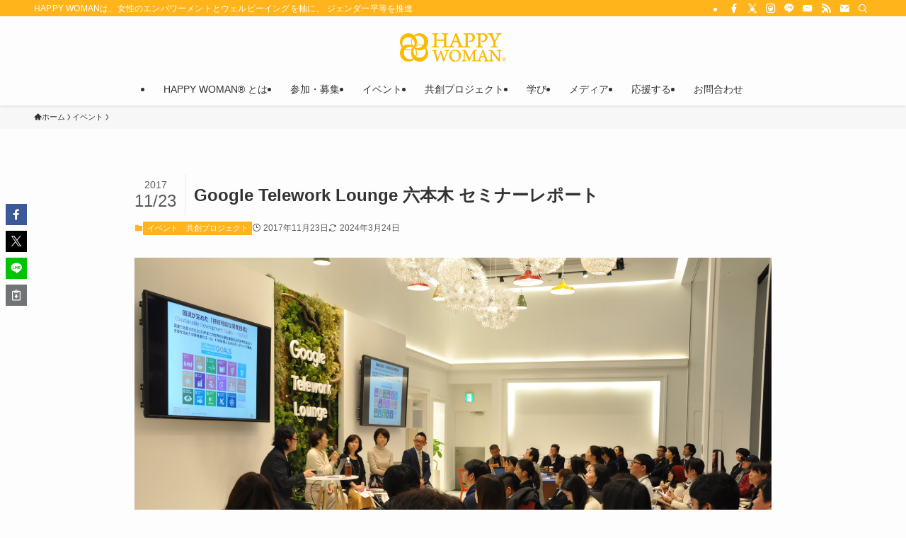

--- FILE ---
content_type: text/html; charset=UTF-8
request_url: https://happywoman.online/event/google-telework-lounge-report/
body_size: 16929
content:
<!DOCTYPE html><html lang="ja" data-loaded="false" data-scrolled="false" data-spmenu="closed"><head><meta charset="utf-8"><meta name="format-detection" content="telephone=no"><meta http-equiv="X-UA-Compatible" content="IE=edge"><meta name="viewport" content="width=device-width, viewport-fit=cover"><link media="all" href="https://happywoman.online/wp/wp-content/cache/autoptimize/css/autoptimize_2150425e05ec44aeaff296711270dbe7.css" rel="stylesheet"><link media="print" href="https://happywoman.online/wp/wp-content/cache/autoptimize/css/autoptimize_30cf4bd0a6a91f7e9b066476233b9a42.css" rel="stylesheet"><title>Google Telework Lounge 六本木 セミナーレポート | HAPPY WOMAN｜ハッピーウーマン</title><meta name='robots' content='max-image-preview:large' /><link rel='dns-prefetch' href='//www.googletagmanager.com' /><link href='https://fonts.gstatic.com' crossorigin='anonymous' rel='preconnect' /><link href='https://ajax.googleapis.com' rel='preconnect' /><link href='https://fonts.googleapis.com' rel='preconnect' /><link rel="alternate" type="application/rss+xml" title="HAPPY WOMAN｜ハッピーウーマン &raquo; フィード" href="https://happywoman.online/feed/" /><link rel="alternate" type="application/rss+xml" title="HAPPY WOMAN｜ハッピーウーマン &raquo; コメントフィード" href="https://happywoman.online/comments/feed/" /><meta name="description" content="2017年11月22日（水）、『Google Telework Lounge』六本木ヒルズにてHAPPY WOMAN実行委員長の小川がモデレータとしてセミナーを開催させて頂きました。 小雨の中、大勢の方にお集まり頂きありがとうございました。"><link rel="canonical" href="https://happywoman.online/event/google-telework-lounge-report/"><meta property="og:locale" content="ja_JP"><meta property="og:type" content="article"><meta property="og:image" content="https://happywoman.online/wp/wp-content/uploads/2017/11/DSC_1542.jpg"><meta property="og:title" content="Google Telework Lounge 六本木 セミナーレポート | HAPPY WOMAN｜ハッピーウーマン"><meta property="og:description" content="2017年11月22日（水）、『Google Telework Lounge』六本木ヒルズにてHAPPY WOMAN実行委員長の小川がモデレータとしてセミナーを開催させて頂きました。 小雨の中、大勢の方にお集まり頂きありがとうございました。"><meta property="og:url" content="https://happywoman.online/event/google-telework-lounge-report/"><meta property="og:site_name" content="HAPPY WOMAN｜ハッピーウーマン"><meta property="fb:app_id" content="142552063032579"><meta property="article:publisher" content="https://www.facebook.com/happywomanassoc/"><meta name="twitter:card" content="summary"><meta name="twitter:site" content="happywomanassoc"><link rel='stylesheet' id='dashicons-css' href='https://happywoman.online/wp/wp-includes/css/dashicons.min.css?ver=6.8.3' type='text/css' media='all' /> <script type="text/javascript" src="https://happywoman.online/wp/wp-includes/js/tinymce/tinymce.min.js?ver=49110-20250317" id="wp-tinymce-root-js"></script> <script type="text/javascript" src="https://happywoman.online/wp/wp-includes/js/tinymce/plugins/compat3x/plugin.min.js?ver=49110-20250317" id="wp-tinymce-js"></script> 
 <script type="text/javascript" src="https://www.googletagmanager.com/gtag/js?id=G-JQ80C71LGH" id="google_gtagjs-js" async></script> <script type="text/javascript" id="google_gtagjs-js-after">window.dataLayer = window.dataLayer || [];function gtag(){dataLayer.push(arguments);}
gtag("set","linker",{"domains":["happywoman.online"]});
gtag("js", new Date());
gtag("set", "developer_id.dZTNiMT", true);
gtag("config", "G-JQ80C71LGH");</script> <noscript><link href="https://happywoman.online/wp/wp-content/themes/swell/build/css/noscript.css" rel="stylesheet"></noscript><link rel="https://api.w.org/" href="https://happywoman.online/wp-json/" /><link rel="alternate" title="JSON" type="application/json" href="https://happywoman.online/wp-json/wp/v2/posts/3979" /><link rel='shortlink' href='https://happywoman.online/?p=3979' /><meta name="generator" content="Site Kit by Google 1.170.0" /><meta name="google-adsense-platform-account" content="ca-host-pub-2644536267352236"><meta name="google-adsense-platform-domain" content="sitekit.withgoogle.com"><link rel="icon" href="https://happywoman.online/wp/wp-content/uploads/2020/05/cropped-hw_icon_512-1-32x32.jpg" sizes="32x32" /><link rel="icon" href="https://happywoman.online/wp/wp-content/uploads/2020/05/cropped-hw_icon_512-1-192x192.jpg" sizes="192x192" /><link rel="apple-touch-icon" href="https://happywoman.online/wp/wp-content/uploads/2020/05/cropped-hw_icon_512-1-180x180.jpg" /><meta name="msapplication-TileImage" content="https://happywoman.online/wp/wp-content/uploads/2020/05/cropped-hw_icon_512-1-270x270.jpg" /></head><body><div id="body_wrap" class="wp-singular post-template-default single single-post postid-3979 single-format-standard wp-theme-swell -index-off -sidebar-off -frame-off id_3979" ><div id="sp_menu" class="p-spMenu -right"><div class="p-spMenu__inner"><div class="p-spMenu__closeBtn"> <button class="c-iconBtn -menuBtn c-plainBtn" data-onclick="toggleMenu" aria-label="メニューを閉じる"> <i class="c-iconBtn__icon icon-close-thin"></i> </button></div><div class="p-spMenu__body"><div class="c-widget__title -spmenu"> MENU</div><div class="p-spMenu__nav"><ul class="c-spnav c-listMenu"><li class="menu-item menu-item-type-post_type menu-item-object-page menu-item-has-children menu-item-292"><a href="https://happywoman.online/about/">HAPPY WOMAN® とは</a><ul class="sub-menu"><li class="menu-item menu-item-type-post_type menu-item-object-page menu-item-has-children menu-item-433"><a href="https://happywoman.online/about/symbol-mark/">HAPPY WOMAN® シンボルマーク</a><ul class="sub-menu"><li class="menu-item menu-item-type-custom menu-item-object-custom menu-item-32905"><a href="https://happywoman.online/about/symbol-mark/provision/">シンボルマーク使用申請</a></li></ul></li><li class="menu-item menu-item-type-post_type menu-item-object-page menu-item-5461"><a href="https://happywoman.online/song/">HAPPY WOMAN® テーマソング</a></li><li class="menu-item menu-item-type-custom menu-item-object-custom menu-item-14782"><a href="https://www.youtube.com/c/happywomanassoc">HAPPY WOMAN®︎ YouTube</a></li><li class="menu-item menu-item-type-post_type menu-item-object-page menu-item-11543"><a href="https://happywoman.online/happyyellow/">HAPPY YELLOW®</a></li></ul></li><li class="menu-item menu-item-type-post_type menu-item-object-page menu-item-45213"><a href="https://happywoman.online/participate/">参加・募集</a></li><li class="menu-item menu-item-type-post_type menu-item-object-page menu-item-has-children menu-item-1942"><a href="https://happywoman.online/event/">イベント</a><ul class="sub-menu"><li class="menu-item menu-item-type-custom menu-item-object-custom menu-item-has-children menu-item-8228"><a href="https://happywoman.online/event/hwf/">国際女性デー</a><ul class="sub-menu"><li class="menu-item menu-item-type-post_type menu-item-object-page menu-item-44571"><a href="https://happywoman.online/event/hwf/hwf2026/">2026｜10周年</a></li><li class="menu-item menu-item-type-post_type menu-item-object-page menu-item-39793"><a href="https://happywoman.online/event/hwf/hwf2025/">2025</a></li><li class="menu-item menu-item-type-post_type menu-item-object-page menu-item-36168"><a href="https://happywoman.online/event/hwf/hwf2024/">2024</a></li><li class="menu-item menu-item-type-post_type menu-item-object-page menu-item-34987"><a href="https://happywoman.online/event/hwf/hwf2023/">2023</a></li><li class="menu-item menu-item-type-post_type menu-item-object-page menu-item-29269"><a href="https://happywoman.online/event/hwf/hwf2022/">2022</a></li><li class="menu-item menu-item-type-post_type menu-item-object-page menu-item-24129"><a href="https://happywoman.online/event/hwf/hwf2021/">2021｜５周年</a></li><li class="menu-item menu-item-type-post_type menu-item-object-page menu-item-16658"><a href="https://happywoman.online/event/hwf/hwf2020/">2020</a></li><li class="menu-item menu-item-type-post_type menu-item-object-page menu-item-12228"><a href="https://happywoman.online/event/hwf/hwf2019/">2019</a></li><li class="menu-item menu-item-type-post_type menu-item-object-page menu-item-4253"><a href="https://happywoman.online/event/hwf/hwf2018/">2018</a></li><li class="menu-item menu-item-type-post_type menu-item-object-page menu-item-58"><a href="https://happywoman.online/event/hwf2017/">2017</a></li><li class="menu-item menu-item-type-post_type menu-item-object-page menu-item-26432"><a href="https://happywoman.online/event/hwf/award/">国際女性デー表彰式</a></li><li class="menu-item menu-item-type-post_type menu-item-object-page menu-item-26438"><a href="https://happywoman.online/event/hwf/music/">国際女性デー音楽祭</a></li></ul></li><li class="menu-item menu-item-type-post_type menu-item-object-page menu-item-has-children menu-item-15064"><a href="https://happywoman.online/event/summit/">日本女性会議</a><ul class="sub-menu"><li class="menu-item menu-item-type-custom menu-item-object-custom menu-item-34988"><a href="https://happywoman.online/event/summit/">HAPPY WOMAN 奥入瀬サミット</a></li><li class="menu-item menu-item-type-post_type menu-item-object-page menu-item-15065"><a href="https://happywoman.online/event/summit/awajishima2019/">HAPPY WOMAN 淡路島サミット</a></li><li class="menu-item menu-item-type-custom menu-item-object-custom menu-item-17401"><a href="https://happywoman.online/event/summit/izu/report2019/">HAPPY WOMAN 伊豆サミット</a></li></ul></li><li class="menu-item menu-item-type-post_type menu-item-object-page menu-item-has-children menu-item-7572"><a href="https://happywoman.online/event/hwb/">日本女性文化祭</a><ul class="sub-menu"><li class="menu-item menu-item-type-post_type menu-item-object-page menu-item-29165"><a href="https://happywoman.online/event/hwb/hwb2021/">2021</a></li><li class="menu-item menu-item-type-post_type menu-item-object-page menu-item-24309"><a href="https://happywoman.online/event/hwb/hwb2020/">2020</a></li><li class="menu-item menu-item-type-post_type menu-item-object-page menu-item-17454"><a href="https://happywoman.online/event/hwb/hwb2019/">2019</a></li><li class="menu-item menu-item-type-post_type menu-item-object-page menu-item-7571"><a href="https://happywoman.online/event/hwb/hwb2018/">2018</a></li><li class="menu-item menu-item-type-post_type menu-item-object-page menu-item-7573"><a href="https://happywoman.online/event/hwb/hwb2017/">2017</a></li></ul></li><li class="menu-item menu-item-type-custom menu-item-object-custom menu-item-38686"><a href="https://happywoman.online/tag/report/">開催レポート</a></li></ul></li><li class="menu-item menu-item-type-post_type menu-item-object-page menu-item-has-children menu-item-40249"><a href="https://happywoman.online/project/">共創プロジェクト</a><ul class="sub-menu"><li class="menu-item menu-item-type-post_type menu-item-object-page menu-item-44872"><a href="https://happywoman.online/project/powertome/">Power to Me. プロジェクト</a></li><li class="menu-item menu-item-type-post_type menu-item-object-page menu-item-43818"><a href="https://happywoman.online/project/rin/">KIMONO PROJECT -凛- Rin</a></li><li class="menu-item menu-item-type-post_type menu-item-object-page menu-item-43821"><a href="https://happywoman.online/project/happywellness/">HAPPY WELLNESSプロジェクト</a></li><li class="menu-item menu-item-type-custom menu-item-object-custom menu-item-43822"><a href="https://happywoman.online/happyyellow/">HAPPY YELLOW®︎プロジェクト</a></li><li class="menu-item menu-item-type-post_type menu-item-object-page menu-item-43820"><a href="https://happywoman.online/project/50_50/">50:50プロジェクト</a></li><li class="menu-item menu-item-type-custom menu-item-object-custom menu-item-43823"><a href="https://happywoman.online/sangakurenkei/kyoto-wu/">産学連携プロジェクト</a></li></ul></li><li class="menu-item menu-item-type-post_type menu-item-object-page menu-item-has-children menu-item-39208"><a href="https://happywoman.online/academy/">学び</a><ul class="sub-menu"><li class="menu-item menu-item-type-custom menu-item-object-custom menu-item-39270"><a href="https://happywoman.online/category/academy/interview/">インタビュー</a></li><li class="menu-item menu-item-type-custom menu-item-object-custom menu-item-39272"><a href="https://happywoman.online/category/academy/wellness/">ウェルネス</a></li><li class="menu-item menu-item-type-custom menu-item-object-custom menu-item-39271"><a href="https://happywoman.online/category/academy/career/">キャリア</a></li><li class="menu-item menu-item-type-custom menu-item-object-custom menu-item-39273"><a href="https://happywoman.online/category/academy/kids/">キッズ</a></li><li class="menu-item menu-item-type-custom menu-item-object-custom menu-item-39792"><a href="https://happywoman.online/category/academy/sustainability/">サステナビリティ</a></li></ul></li><li class="menu-item menu-item-type-custom menu-item-object-custom menu-item-has-children menu-item-36823"><a href="https://happywoman.online/category/media/">メディア</a><ul class="sub-menu"><li class="menu-item menu-item-type-post_type menu-item-object-page menu-item-40179"><a href="https://happywoman.online/press/">報道関係者の皆様へ</a></li><li class="menu-item menu-item-type-custom menu-item-object-custom menu-item-42271"><a href="https://happywoman.online/category/pressrelease/">プレスリリース</a></li></ul></li><li class="menu-item menu-item-type-post_type menu-item-object-page menu-item-43742"><a href="https://happywoman.online/support/">応援する</a></li><li class="menu-item menu-item-type-post_type menu-item-object-page menu-item-22242"><a href="https://happywoman.online/contactus/">お問合わせ</a></li></ul></div></div></div><div class="p-spMenu__overlay c-overlay" data-onclick="toggleMenu"></div></div><header id="header" class="l-header -parallel -parallel-bottom" data-spfix="1"><div class="l-header__bar pc_"><div class="l-header__barInner l-container"><div class="c-catchphrase">HAPPY WOMANは、女性のエンパワーメントとウェルビーイングを軸に、 ジェンダー平等を推進</div><ul class="c-iconList"><li class="c-iconList__item -facebook"> <a href="https://www.facebook.com/happywomanassoc" target="_blank" rel="noopener" class="c-iconList__link u-fz-14 hov-flash" aria-label="facebook"> <i class="c-iconList__icon icon-facebook" role="presentation"></i> </a></li><li class="c-iconList__item -twitter-x"> <a href="https://x.com/happywomanassoc" target="_blank" rel="noopener" class="c-iconList__link u-fz-14 hov-flash" aria-label="twitter-x"> <i class="c-iconList__icon icon-twitter-x" role="presentation"></i> </a></li><li class="c-iconList__item -instagram"> <a href="https://www.instagram.com/happywomanassoc/" target="_blank" rel="noopener" class="c-iconList__link u-fz-14 hov-flash" aria-label="instagram"> <i class="c-iconList__icon icon-instagram" role="presentation"></i> </a></li><li class="c-iconList__item -line"> <a href="https://page.line.me/happywoman" target="_blank" rel="noopener" class="c-iconList__link u-fz-14 hov-flash" aria-label="line"> <i class="c-iconList__icon icon-line" role="presentation"></i> </a></li><li class="c-iconList__item -youtube"> <a href="https://www.youtube.com/@happywomanassoc" target="_blank" rel="noopener" class="c-iconList__link u-fz-14 hov-flash" aria-label="youtube"> <i class="c-iconList__icon icon-youtube" role="presentation"></i> </a></li><li class="c-iconList__item -rss"> <a href="https://happywoman.online/feed/" target="_blank" rel="noopener" class="c-iconList__link u-fz-14 hov-flash" aria-label="rss"> <i class="c-iconList__icon icon-rss" role="presentation"></i> </a></li><li class="c-iconList__item -contact"> <a href="https://happywoman.online/contactus/" target="_blank" rel="noopener" class="c-iconList__link u-fz-14 hov-flash" aria-label="contact"> <i class="c-iconList__icon icon-contact" role="presentation"></i> </a></li><li class="c-iconList__item -search"> <button class="c-iconList__link c-plainBtn u-fz-14 hov-flash" data-onclick="toggleSearch" aria-label="検索"> <i class="c-iconList__icon icon-search" role="presentation"></i> </button></li></ul></div></div><div class="l-header__inner l-container"><div class="l-header__logo"><div class="c-headLogo -img"><a href="https://happywoman.online/" title="HAPPY WOMAN｜ハッピーウーマン" class="c-headLogo__link" rel="home"><img width="245" height="65"  src="https://happywoman.online/wp/wp-content/uploads/2019/01/happywoman_logo.gif" alt="HAPPY WOMAN｜ハッピーウーマン" class="c-headLogo__img" srcset="https://happywoman.online/wp/wp-content/uploads/2019/01/happywoman_logo.gif 245w, https://happywoman.online/wp/wp-content/uploads/2019/01/happywoman_logo-240x65.gif 240w" sizes="(max-width: 959px) 50vw, 800px" decoding="async" loading="eager" ></a></div></div><nav id="gnav" class="l-header__gnav c-gnavWrap"><ul class="c-gnav"><li class="menu-item menu-item-type-post_type menu-item-object-page menu-item-has-children menu-item-292"><a href="https://happywoman.online/about/"><span class="ttl">HAPPY WOMAN® とは</span></a><ul class="sub-menu"><li class="menu-item menu-item-type-post_type menu-item-object-page menu-item-has-children menu-item-433"><a href="https://happywoman.online/about/symbol-mark/"><span class="ttl">HAPPY WOMAN® シンボルマーク</span></a><ul class="sub-menu"><li class="menu-item menu-item-type-custom menu-item-object-custom menu-item-32905"><a href="https://happywoman.online/about/symbol-mark/provision/"><span class="ttl">シンボルマーク使用申請</span></a></li></ul></li><li class="menu-item menu-item-type-post_type menu-item-object-page menu-item-5461"><a href="https://happywoman.online/song/"><span class="ttl">HAPPY WOMAN® テーマソング</span></a></li><li class="menu-item menu-item-type-custom menu-item-object-custom menu-item-14782"><a href="https://www.youtube.com/c/happywomanassoc"><span class="ttl">HAPPY WOMAN®︎ YouTube</span></a></li><li class="menu-item menu-item-type-post_type menu-item-object-page menu-item-11543"><a href="https://happywoman.online/happyyellow/"><span class="ttl">HAPPY YELLOW®</span></a></li></ul></li><li class="menu-item menu-item-type-post_type menu-item-object-page menu-item-45213"><a href="https://happywoman.online/participate/"><span class="ttl">参加・募集</span></a></li><li class="menu-item menu-item-type-post_type menu-item-object-page menu-item-has-children menu-item-1942"><a href="https://happywoman.online/event/"><span class="ttl">イベント</span></a><ul class="sub-menu"><li class="menu-item menu-item-type-custom menu-item-object-custom menu-item-has-children menu-item-8228"><a href="https://happywoman.online/event/hwf/"><span class="ttl">国際女性デー</span></a><ul class="sub-menu"><li class="menu-item menu-item-type-post_type menu-item-object-page menu-item-44571"><a href="https://happywoman.online/event/hwf/hwf2026/"><span class="ttl">2026｜10周年</span></a></li><li class="menu-item menu-item-type-post_type menu-item-object-page menu-item-39793"><a href="https://happywoman.online/event/hwf/hwf2025/"><span class="ttl">2025</span></a></li><li class="menu-item menu-item-type-post_type menu-item-object-page menu-item-36168"><a href="https://happywoman.online/event/hwf/hwf2024/"><span class="ttl">2024</span></a></li><li class="menu-item menu-item-type-post_type menu-item-object-page menu-item-34987"><a href="https://happywoman.online/event/hwf/hwf2023/"><span class="ttl">2023</span></a></li><li class="menu-item menu-item-type-post_type menu-item-object-page menu-item-29269"><a href="https://happywoman.online/event/hwf/hwf2022/"><span class="ttl">2022</span></a></li><li class="menu-item menu-item-type-post_type menu-item-object-page menu-item-24129"><a href="https://happywoman.online/event/hwf/hwf2021/"><span class="ttl">2021｜５周年</span></a></li><li class="menu-item menu-item-type-post_type menu-item-object-page menu-item-16658"><a href="https://happywoman.online/event/hwf/hwf2020/"><span class="ttl">2020</span></a></li><li class="menu-item menu-item-type-post_type menu-item-object-page menu-item-12228"><a href="https://happywoman.online/event/hwf/hwf2019/"><span class="ttl">2019</span></a></li><li class="menu-item menu-item-type-post_type menu-item-object-page menu-item-4253"><a href="https://happywoman.online/event/hwf/hwf2018/"><span class="ttl">2018</span></a></li><li class="menu-item menu-item-type-post_type menu-item-object-page menu-item-58"><a href="https://happywoman.online/event/hwf2017/"><span class="ttl">2017</span></a></li><li class="menu-item menu-item-type-post_type menu-item-object-page menu-item-26432"><a href="https://happywoman.online/event/hwf/award/"><span class="ttl">国際女性デー表彰式</span></a></li><li class="menu-item menu-item-type-post_type menu-item-object-page menu-item-26438"><a href="https://happywoman.online/event/hwf/music/"><span class="ttl">国際女性デー音楽祭</span></a></li></ul></li><li class="menu-item menu-item-type-post_type menu-item-object-page menu-item-has-children menu-item-15064"><a href="https://happywoman.online/event/summit/"><span class="ttl">日本女性会議</span></a><ul class="sub-menu"><li class="menu-item menu-item-type-custom menu-item-object-custom menu-item-34988"><a href="https://happywoman.online/event/summit/"><span class="ttl">HAPPY WOMAN 奥入瀬サミット</span></a></li><li class="menu-item menu-item-type-post_type menu-item-object-page menu-item-15065"><a href="https://happywoman.online/event/summit/awajishima2019/"><span class="ttl">HAPPY WOMAN 淡路島サミット</span></a></li><li class="menu-item menu-item-type-custom menu-item-object-custom menu-item-17401"><a href="https://happywoman.online/event/summit/izu/report2019/"><span class="ttl">HAPPY WOMAN 伊豆サミット</span></a></li></ul></li><li class="menu-item menu-item-type-post_type menu-item-object-page menu-item-has-children menu-item-7572"><a href="https://happywoman.online/event/hwb/"><span class="ttl">日本女性文化祭</span></a><ul class="sub-menu"><li class="menu-item menu-item-type-post_type menu-item-object-page menu-item-29165"><a href="https://happywoman.online/event/hwb/hwb2021/"><span class="ttl">2021</span></a></li><li class="menu-item menu-item-type-post_type menu-item-object-page menu-item-24309"><a href="https://happywoman.online/event/hwb/hwb2020/"><span class="ttl">2020</span></a></li><li class="menu-item menu-item-type-post_type menu-item-object-page menu-item-17454"><a href="https://happywoman.online/event/hwb/hwb2019/"><span class="ttl">2019</span></a></li><li class="menu-item menu-item-type-post_type menu-item-object-page menu-item-7571"><a href="https://happywoman.online/event/hwb/hwb2018/"><span class="ttl">2018</span></a></li><li class="menu-item menu-item-type-post_type menu-item-object-page menu-item-7573"><a href="https://happywoman.online/event/hwb/hwb2017/"><span class="ttl">2017</span></a></li></ul></li><li class="menu-item menu-item-type-custom menu-item-object-custom menu-item-38686"><a href="https://happywoman.online/tag/report/"><span class="ttl">開催レポート</span></a></li></ul></li><li class="menu-item menu-item-type-post_type menu-item-object-page menu-item-has-children menu-item-40249"><a href="https://happywoman.online/project/"><span class="ttl">共創プロジェクト</span></a><ul class="sub-menu"><li class="menu-item menu-item-type-post_type menu-item-object-page menu-item-44872"><a href="https://happywoman.online/project/powertome/"><span class="ttl">Power to Me. プロジェクト</span></a></li><li class="menu-item menu-item-type-post_type menu-item-object-page menu-item-43818"><a href="https://happywoman.online/project/rin/"><span class="ttl">KIMONO PROJECT -凛- Rin</span></a></li><li class="menu-item menu-item-type-post_type menu-item-object-page menu-item-43821"><a href="https://happywoman.online/project/happywellness/"><span class="ttl">HAPPY WELLNESSプロジェクト</span></a></li><li class="menu-item menu-item-type-custom menu-item-object-custom menu-item-43822"><a href="https://happywoman.online/happyyellow/"><span class="ttl">HAPPY YELLOW®︎プロジェクト</span></a></li><li class="menu-item menu-item-type-post_type menu-item-object-page menu-item-43820"><a href="https://happywoman.online/project/50_50/"><span class="ttl">50:50プロジェクト</span></a></li><li class="menu-item menu-item-type-custom menu-item-object-custom menu-item-43823"><a href="https://happywoman.online/sangakurenkei/kyoto-wu/"><span class="ttl">産学連携プロジェクト</span></a></li></ul></li><li class="menu-item menu-item-type-post_type menu-item-object-page menu-item-has-children menu-item-39208"><a href="https://happywoman.online/academy/"><span class="ttl">学び</span></a><ul class="sub-menu"><li class="menu-item menu-item-type-custom menu-item-object-custom menu-item-39270"><a href="https://happywoman.online/category/academy/interview/"><span class="ttl">インタビュー</span></a></li><li class="menu-item menu-item-type-custom menu-item-object-custom menu-item-39272"><a href="https://happywoman.online/category/academy/wellness/"><span class="ttl">ウェルネス</span></a></li><li class="menu-item menu-item-type-custom menu-item-object-custom menu-item-39271"><a href="https://happywoman.online/category/academy/career/"><span class="ttl">キャリア</span></a></li><li class="menu-item menu-item-type-custom menu-item-object-custom menu-item-39273"><a href="https://happywoman.online/category/academy/kids/"><span class="ttl">キッズ</span></a></li><li class="menu-item menu-item-type-custom menu-item-object-custom menu-item-39792"><a href="https://happywoman.online/category/academy/sustainability/"><span class="ttl">サステナビリティ</span></a></li></ul></li><li class="menu-item menu-item-type-custom menu-item-object-custom menu-item-has-children menu-item-36823"><a href="https://happywoman.online/category/media/"><span class="ttl">メディア</span></a><ul class="sub-menu"><li class="menu-item menu-item-type-post_type menu-item-object-page menu-item-40179"><a href="https://happywoman.online/press/"><span class="ttl">報道関係者の皆様へ</span></a></li><li class="menu-item menu-item-type-custom menu-item-object-custom menu-item-42271"><a href="https://happywoman.online/category/pressrelease/"><span class="ttl">プレスリリース</span></a></li></ul></li><li class="menu-item menu-item-type-post_type menu-item-object-page menu-item-43742"><a href="https://happywoman.online/support/"><span class="ttl">応援する</span></a></li><li class="menu-item menu-item-type-post_type menu-item-object-page menu-item-22242"><a href="https://happywoman.online/contactus/"><span class="ttl">お問合わせ</span></a></li></ul></nav><div class="l-header__customBtn sp_"> <button class="c-iconBtn c-plainBtn" data-onclick="toggleSearch" aria-label="検索ボタン"> <i class="c-iconBtn__icon icon-search"></i> </button></div><div class="l-header__menuBtn sp_"> <button class="c-iconBtn -menuBtn c-plainBtn" data-onclick="toggleMenu" aria-label="メニューボタン"> <i class="c-iconBtn__icon icon-menu-thin"></i> <span class="c-iconBtn__label">MENU</span> </button></div></div></header><div id="fix_header" class="l-fixHeader -parallel -parallel-bottom"><div class="l-fixHeader__inner l-container"><div class="l-fixHeader__logo"><div class="c-headLogo -img"><a href="https://happywoman.online/" title="HAPPY WOMAN｜ハッピーウーマン" class="c-headLogo__link" rel="home"><img width="245" height="65"  src="https://happywoman.online/wp/wp-content/uploads/2019/01/happywoman_logo.gif" alt="HAPPY WOMAN｜ハッピーウーマン" class="c-headLogo__img" srcset="https://happywoman.online/wp/wp-content/uploads/2019/01/happywoman_logo.gif 245w, https://happywoman.online/wp/wp-content/uploads/2019/01/happywoman_logo-240x65.gif 240w" sizes="(max-width: 959px) 50vw, 800px" decoding="async" loading="eager" ></a></div></div><div class="l-fixHeader__gnav c-gnavWrap"><ul class="c-gnav"><li class="menu-item menu-item-type-post_type menu-item-object-page menu-item-has-children menu-item-292"><a href="https://happywoman.online/about/"><span class="ttl">HAPPY WOMAN® とは</span></a><ul class="sub-menu"><li class="menu-item menu-item-type-post_type menu-item-object-page menu-item-has-children menu-item-433"><a href="https://happywoman.online/about/symbol-mark/"><span class="ttl">HAPPY WOMAN® シンボルマーク</span></a><ul class="sub-menu"><li class="menu-item menu-item-type-custom menu-item-object-custom menu-item-32905"><a href="https://happywoman.online/about/symbol-mark/provision/"><span class="ttl">シンボルマーク使用申請</span></a></li></ul></li><li class="menu-item menu-item-type-post_type menu-item-object-page menu-item-5461"><a href="https://happywoman.online/song/"><span class="ttl">HAPPY WOMAN® テーマソング</span></a></li><li class="menu-item menu-item-type-custom menu-item-object-custom menu-item-14782"><a href="https://www.youtube.com/c/happywomanassoc"><span class="ttl">HAPPY WOMAN®︎ YouTube</span></a></li><li class="menu-item menu-item-type-post_type menu-item-object-page menu-item-11543"><a href="https://happywoman.online/happyyellow/"><span class="ttl">HAPPY YELLOW®</span></a></li></ul></li><li class="menu-item menu-item-type-post_type menu-item-object-page menu-item-45213"><a href="https://happywoman.online/participate/"><span class="ttl">参加・募集</span></a></li><li class="menu-item menu-item-type-post_type menu-item-object-page menu-item-has-children menu-item-1942"><a href="https://happywoman.online/event/"><span class="ttl">イベント</span></a><ul class="sub-menu"><li class="menu-item menu-item-type-custom menu-item-object-custom menu-item-has-children menu-item-8228"><a href="https://happywoman.online/event/hwf/"><span class="ttl">国際女性デー</span></a><ul class="sub-menu"><li class="menu-item menu-item-type-post_type menu-item-object-page menu-item-44571"><a href="https://happywoman.online/event/hwf/hwf2026/"><span class="ttl">2026｜10周年</span></a></li><li class="menu-item menu-item-type-post_type menu-item-object-page menu-item-39793"><a href="https://happywoman.online/event/hwf/hwf2025/"><span class="ttl">2025</span></a></li><li class="menu-item menu-item-type-post_type menu-item-object-page menu-item-36168"><a href="https://happywoman.online/event/hwf/hwf2024/"><span class="ttl">2024</span></a></li><li class="menu-item menu-item-type-post_type menu-item-object-page menu-item-34987"><a href="https://happywoman.online/event/hwf/hwf2023/"><span class="ttl">2023</span></a></li><li class="menu-item menu-item-type-post_type menu-item-object-page menu-item-29269"><a href="https://happywoman.online/event/hwf/hwf2022/"><span class="ttl">2022</span></a></li><li class="menu-item menu-item-type-post_type menu-item-object-page menu-item-24129"><a href="https://happywoman.online/event/hwf/hwf2021/"><span class="ttl">2021｜５周年</span></a></li><li class="menu-item menu-item-type-post_type menu-item-object-page menu-item-16658"><a href="https://happywoman.online/event/hwf/hwf2020/"><span class="ttl">2020</span></a></li><li class="menu-item menu-item-type-post_type menu-item-object-page menu-item-12228"><a href="https://happywoman.online/event/hwf/hwf2019/"><span class="ttl">2019</span></a></li><li class="menu-item menu-item-type-post_type menu-item-object-page menu-item-4253"><a href="https://happywoman.online/event/hwf/hwf2018/"><span class="ttl">2018</span></a></li><li class="menu-item menu-item-type-post_type menu-item-object-page menu-item-58"><a href="https://happywoman.online/event/hwf2017/"><span class="ttl">2017</span></a></li><li class="menu-item menu-item-type-post_type menu-item-object-page menu-item-26432"><a href="https://happywoman.online/event/hwf/award/"><span class="ttl">国際女性デー表彰式</span></a></li><li class="menu-item menu-item-type-post_type menu-item-object-page menu-item-26438"><a href="https://happywoman.online/event/hwf/music/"><span class="ttl">国際女性デー音楽祭</span></a></li></ul></li><li class="menu-item menu-item-type-post_type menu-item-object-page menu-item-has-children menu-item-15064"><a href="https://happywoman.online/event/summit/"><span class="ttl">日本女性会議</span></a><ul class="sub-menu"><li class="menu-item menu-item-type-custom menu-item-object-custom menu-item-34988"><a href="https://happywoman.online/event/summit/"><span class="ttl">HAPPY WOMAN 奥入瀬サミット</span></a></li><li class="menu-item menu-item-type-post_type menu-item-object-page menu-item-15065"><a href="https://happywoman.online/event/summit/awajishima2019/"><span class="ttl">HAPPY WOMAN 淡路島サミット</span></a></li><li class="menu-item menu-item-type-custom menu-item-object-custom menu-item-17401"><a href="https://happywoman.online/event/summit/izu/report2019/"><span class="ttl">HAPPY WOMAN 伊豆サミット</span></a></li></ul></li><li class="menu-item menu-item-type-post_type menu-item-object-page menu-item-has-children menu-item-7572"><a href="https://happywoman.online/event/hwb/"><span class="ttl">日本女性文化祭</span></a><ul class="sub-menu"><li class="menu-item menu-item-type-post_type menu-item-object-page menu-item-29165"><a href="https://happywoman.online/event/hwb/hwb2021/"><span class="ttl">2021</span></a></li><li class="menu-item menu-item-type-post_type menu-item-object-page menu-item-24309"><a href="https://happywoman.online/event/hwb/hwb2020/"><span class="ttl">2020</span></a></li><li class="menu-item menu-item-type-post_type menu-item-object-page menu-item-17454"><a href="https://happywoman.online/event/hwb/hwb2019/"><span class="ttl">2019</span></a></li><li class="menu-item menu-item-type-post_type menu-item-object-page menu-item-7571"><a href="https://happywoman.online/event/hwb/hwb2018/"><span class="ttl">2018</span></a></li><li class="menu-item menu-item-type-post_type menu-item-object-page menu-item-7573"><a href="https://happywoman.online/event/hwb/hwb2017/"><span class="ttl">2017</span></a></li></ul></li><li class="menu-item menu-item-type-custom menu-item-object-custom menu-item-38686"><a href="https://happywoman.online/tag/report/"><span class="ttl">開催レポート</span></a></li></ul></li><li class="menu-item menu-item-type-post_type menu-item-object-page menu-item-has-children menu-item-40249"><a href="https://happywoman.online/project/"><span class="ttl">共創プロジェクト</span></a><ul class="sub-menu"><li class="menu-item menu-item-type-post_type menu-item-object-page menu-item-44872"><a href="https://happywoman.online/project/powertome/"><span class="ttl">Power to Me. プロジェクト</span></a></li><li class="menu-item menu-item-type-post_type menu-item-object-page menu-item-43818"><a href="https://happywoman.online/project/rin/"><span class="ttl">KIMONO PROJECT -凛- Rin</span></a></li><li class="menu-item menu-item-type-post_type menu-item-object-page menu-item-43821"><a href="https://happywoman.online/project/happywellness/"><span class="ttl">HAPPY WELLNESSプロジェクト</span></a></li><li class="menu-item menu-item-type-custom menu-item-object-custom menu-item-43822"><a href="https://happywoman.online/happyyellow/"><span class="ttl">HAPPY YELLOW®︎プロジェクト</span></a></li><li class="menu-item menu-item-type-post_type menu-item-object-page menu-item-43820"><a href="https://happywoman.online/project/50_50/"><span class="ttl">50:50プロジェクト</span></a></li><li class="menu-item menu-item-type-custom menu-item-object-custom menu-item-43823"><a href="https://happywoman.online/sangakurenkei/kyoto-wu/"><span class="ttl">産学連携プロジェクト</span></a></li></ul></li><li class="menu-item menu-item-type-post_type menu-item-object-page menu-item-has-children menu-item-39208"><a href="https://happywoman.online/academy/"><span class="ttl">学び</span></a><ul class="sub-menu"><li class="menu-item menu-item-type-custom menu-item-object-custom menu-item-39270"><a href="https://happywoman.online/category/academy/interview/"><span class="ttl">インタビュー</span></a></li><li class="menu-item menu-item-type-custom menu-item-object-custom menu-item-39272"><a href="https://happywoman.online/category/academy/wellness/"><span class="ttl">ウェルネス</span></a></li><li class="menu-item menu-item-type-custom menu-item-object-custom menu-item-39271"><a href="https://happywoman.online/category/academy/career/"><span class="ttl">キャリア</span></a></li><li class="menu-item menu-item-type-custom menu-item-object-custom menu-item-39273"><a href="https://happywoman.online/category/academy/kids/"><span class="ttl">キッズ</span></a></li><li class="menu-item menu-item-type-custom menu-item-object-custom menu-item-39792"><a href="https://happywoman.online/category/academy/sustainability/"><span class="ttl">サステナビリティ</span></a></li></ul></li><li class="menu-item menu-item-type-custom menu-item-object-custom menu-item-has-children menu-item-36823"><a href="https://happywoman.online/category/media/"><span class="ttl">メディア</span></a><ul class="sub-menu"><li class="menu-item menu-item-type-post_type menu-item-object-page menu-item-40179"><a href="https://happywoman.online/press/"><span class="ttl">報道関係者の皆様へ</span></a></li><li class="menu-item menu-item-type-custom menu-item-object-custom menu-item-42271"><a href="https://happywoman.online/category/pressrelease/"><span class="ttl">プレスリリース</span></a></li></ul></li><li class="menu-item menu-item-type-post_type menu-item-object-page menu-item-43742"><a href="https://happywoman.online/support/"><span class="ttl">応援する</span></a></li><li class="menu-item menu-item-type-post_type menu-item-object-page menu-item-22242"><a href="https://happywoman.online/contactus/"><span class="ttl">お問合わせ</span></a></li></ul></div></div></div><div id="breadcrumb" class="p-breadcrumb -bg-on"><ol class="p-breadcrumb__list l-container"><li class="p-breadcrumb__item"><a href="https://happywoman.online/" class="p-breadcrumb__text"><span class="__home icon-home"> ホーム</span></a></li><li class="p-breadcrumb__item"><a href="https://happywoman.online/category/event/" class="p-breadcrumb__text"><span>イベント</span></a></li><li class="p-breadcrumb__item"><span class="p-breadcrumb__text">Google Telework Lounge 六本木 セミナーレポート</span></li></ol></div><div id="content" class="l-content l-container" data-postid="3979" data-pvct="true"><main id="main_content" class="l-mainContent l-article"><article class="l-mainContent__inner" data-clarity-region="article"><div class="p-articleHead c-postTitle"><h1 class="c-postTitle__ttl">Google Telework Lounge 六本木 セミナーレポート</h1> <time class="c-postTitle__date u-thin" datetime="2017-11-23" aria-hidden="true"> <span class="__y">2017</span> <span class="__md">11/23</span> </time></div><div class="p-articleMetas -top"><div class="p-articleMetas__termList c-categoryList"> <a class="c-categoryList__link hov-flash-up" href="https://happywoman.online/category/event/" data-cat-id="3"> イベント </a> <a class="c-categoryList__link hov-flash-up" href="https://happywoman.online/category/project/" data-cat-id="196"> 共創プロジェクト </a></div><div class="p-articleMetas__times c-postTimes u-thin"> <time class="c-postTimes__posted icon-posted" datetime="2017-11-23" aria-label="公開日">2017年11月23日</time><time class="c-postTimes__modified icon-modified" datetime="2024-03-24" aria-label="更新日">2024年3月24日</time></div></div><figure class="p-articleThumb"><img width="3216" height="2136"  src="https://happywoman.online/wp/wp-content/uploads/2017/11/DSC_1542.jpg" alt="HAPPY WOMAN" class="p-articleThumb__img" srcset="https://happywoman.online/wp/wp-content/uploads/2017/11/DSC_1542.jpg 3216w, https://happywoman.online/wp/wp-content/uploads/2017/11/DSC_1542-550x365.jpg 550w, https://happywoman.online/wp/wp-content/uploads/2017/11/DSC_1542-768x510.jpg 768w, https://happywoman.online/wp/wp-content/uploads/2017/11/DSC_1542-840x558.jpg 840w, https://happywoman.online/wp/wp-content/uploads/2017/11/DSC_1542-600x399.jpg 600w" sizes="(min-width: 960px) 960px, 100vw" ></figure><div class="c-shareBtns -top -style-block"><ul class="c-shareBtns__list"><li class="c-shareBtns__item -facebook"> <a class="c-shareBtns__btn hov-flash-up" href="https://www.facebook.com/sharer/sharer.php?u=https%3A%2F%2Fhappywoman.online%2Fevent%2Fgoogle-telework-lounge-report%2F" title="Facebookでシェア" onclick="javascript:window.open(this.href, '_blank', 'menubar=no,toolbar=no,resizable=yes,scrollbars=yes,height=800,width=600');return false;" target="_blank" role="button" tabindex="0"> <i class="snsicon c-shareBtns__icon icon-facebook" aria-hidden="true"></i> </a></li><li class="c-shareBtns__item -twitter-x"> <a class="c-shareBtns__btn hov-flash-up" href="https://twitter.com/intent/tweet?url=https%3A%2F%2Fhappywoman.online%2Fevent%2Fgoogle-telework-lounge-report%2F&#038;text=Google+Telework+Lounge+%E5%85%AD%E6%9C%AC%E6%9C%A8+%E3%82%BB%E3%83%9F%E3%83%8A%E3%83%BC%E3%83%AC%E3%83%9D%E3%83%BC%E3%83%88" title="X(Twitter)でシェア" onclick="javascript:window.open(this.href, '_blank', 'menubar=no,toolbar=no,resizable=yes,scrollbars=yes,height=400,width=600');return false;" target="_blank" role="button" tabindex="0"> <i class="snsicon c-shareBtns__icon icon-twitter-x" aria-hidden="true"></i> </a></li><li class="c-shareBtns__item -line"> <a class="c-shareBtns__btn hov-flash-up" href="https://social-plugins.line.me/lineit/share?url=https%3A%2F%2Fhappywoman.online%2Fevent%2Fgoogle-telework-lounge-report%2F&#038;text=Google+Telework+Lounge+%E5%85%AD%E6%9C%AC%E6%9C%A8+%E3%82%BB%E3%83%9F%E3%83%8A%E3%83%BC%E3%83%AC%E3%83%9D%E3%83%BC%E3%83%88" title="LINEに送る" target="_blank" role="button" tabindex="0"> <i class="snsicon c-shareBtns__icon icon-line" aria-hidden="true"></i> </a></li><li class="c-shareBtns__item -copy"> <button class="c-urlcopy c-plainBtn c-shareBtns__btn hov-flash-up" data-clipboard-text="https://happywoman.online/event/google-telework-lounge-report/" title="URLをコピーする"> <span class="c-urlcopy__content"> <svg xmlns="http://www.w3.org/2000/svg" class="swl-svg-copy c-shareBtns__icon -to-copy" width="1em" height="1em" viewBox="0 0 48 48" role="img" aria-hidden="true" focusable="false"><path d="M38,5.5h-9c0-2.8-2.2-5-5-5s-5,2.2-5,5h-9c-2.2,0-4,1.8-4,4v33c0,2.2,1.8,4,4,4h28c2.2,0,4-1.8,4-4v-33
 C42,7.3,40.2,5.5,38,5.5z M24,3.5c1.1,0,2,0.9,2,2s-0.9,2-2,2s-2-0.9-2-2S22.9,3.5,24,3.5z M38,42.5H10v-33h5v3c0,0.6,0.4,1,1,1h16
 c0.6,0,1-0.4,1-1v-3h5L38,42.5z"/><polygon points="24,37 32.5,28 27.5,28 27.5,20 20.5,20 20.5,28 15.5,28 "/></svg> <svg xmlns="http://www.w3.org/2000/svg" class="swl-svg-copied c-shareBtns__icon -copied" width="1em" height="1em" viewBox="0 0 48 48" role="img" aria-hidden="true" focusable="false"><path d="M38,5.5h-9c0-2.8-2.2-5-5-5s-5,2.2-5,5h-9c-2.2,0-4,1.8-4,4v33c0,2.2,1.8,4,4,4h28c2.2,0,4-1.8,4-4v-33
 C42,7.3,40.2,5.5,38,5.5z M24,3.5c1.1,0,2,0.9,2,2s-0.9,2-2,2s-2-0.9-2-2S22.9,3.5,24,3.5z M38,42.5H10v-33h5v3c0,0.6,0.4,1,1,1h16
 c0.6,0,1-0.4,1-1v-3h5V42.5z"/><polygon points="31.9,20.2 22.1,30.1 17.1,25.1 14.2,28 22.1,35.8 34.8,23.1 "/></svg> </span> </button><div class="c-copyedPoppup">URLをコピーしました！</div></li></ul></div><div class="post_content"><p>2017年11月22日（水）、『Google Telework Lounge』六本木ヒルズにてHAPPY WOMAN実行委員長の小川がモデレータとしてセミナーを開催させて頂きました。<br /> 小雨の中、大勢の方にお集まり頂きありがとうございました。<br /> 登壇者のみなさんのそれぞれの個性、感性が表れた120分のセッションとなりました。<br /> Google Womenwillの皆様、ありがとうございました。<br /> &nbsp;<br /><div class="foogallery foogallery-container foogallery-justified foogallery-lightbox-none fg-justified fg-ready fg-light fg-shadow-outline fg-loading-default fg-loaded-fade-in fg-caption-always fg-hover-fade fg-hover-zoom2" id="foogallery-gallery-3987" data-foogallery="{&quot;item&quot;:{&quot;showCaptionTitle&quot;:true,&quot;showCaptionDescription&quot;:false},&quot;lazy&quot;:true,&quot;template&quot;:{&quot;rowHeight&quot;:200,&quot;maxRowHeight&quot;:200,&quot;margins&quot;:0,&quot;align&quot;:&quot;center&quot;,&quot;lastRow&quot;:&quot;smart&quot;}}" style="--fg-title-line-clamp: 0; --fg-description-line-clamp: 0;" ><div class="fg-item fg-type-image fg-idle"><figure class="fg-item-inner"><a href="https://happywoman.online/wp/wp-content/uploads/2017/11/DSC_1530.jpg" data-attachment-id="3989" data-type="image" class="fg-thumb"><span class="fg-image-wrap"><img fetchpriority="high" decoding="async" alt="HAPPY WOMAN" height="200" width="301" class="skip-lazy fg-image lazyload" data-src-fg="https://happywoman.online/wp/wp-content/uploads/cache/2017/11/DSC_1530/793301065.jpg" src="[data-uri]" data-src="data:image/svg+xml,%3Csvg%20xmlns%3D%22http%3A%2F%2Fwww.w3.org%2F2000%2Fsvg%22%20width%3D%22301%22%20height%3D%22200%22%20viewBox%3D%220%200%20301%20200%22%3E%3C%2Fsvg%3E" loading="eager" data-aspectratio="301/200"><noscript><img fetchpriority="high" decoding="async" alt="HAPPY WOMAN" height="200" width="301" class="skip-lazy fg-image" data-src-fg="https://happywoman.online/wp/wp-content/uploads/cache/2017/11/DSC_1530/793301065.jpg" src="data:image/svg+xml,%3Csvg%20xmlns%3D%22http%3A%2F%2Fwww.w3.org%2F2000%2Fsvg%22%20width%3D%22301%22%20height%3D%22200%22%20viewBox%3D%220%200%20301%20200%22%3E%3C%2Fsvg%3E" loading="eager"></noscript></span><span class="fg-image-overlay"></span></a></figure><div class="fg-loader"></div></div><div class="fg-item fg-type-image fg-idle"><figure class="fg-item-inner"><a href="https://happywoman.online/wp/wp-content/uploads/2017/11/DSC_1534.jpg" data-attachment-id="3990" data-type="image" class="fg-thumb"><span class="fg-image-wrap"><img decoding="async" alt="HAPPY WOMAN" height="200" width="301" class="skip-lazy fg-image lazyload" data-src-fg="https://happywoman.online/wp/wp-content/uploads/cache/2017/11/DSC_1534/2987145240.jpg" src="[data-uri]" data-src="data:image/svg+xml,%3Csvg%20xmlns%3D%22http%3A%2F%2Fwww.w3.org%2F2000%2Fsvg%22%20width%3D%22301%22%20height%3D%22200%22%20viewBox%3D%220%200%20301%20200%22%3E%3C%2Fsvg%3E" loading="eager" data-aspectratio="301/200"><noscript><img decoding="async" alt="HAPPY WOMAN" height="200" width="301" class="skip-lazy fg-image" data-src-fg="https://happywoman.online/wp/wp-content/uploads/cache/2017/11/DSC_1534/2987145240.jpg" src="data:image/svg+xml,%3Csvg%20xmlns%3D%22http%3A%2F%2Fwww.w3.org%2F2000%2Fsvg%22%20width%3D%22301%22%20height%3D%22200%22%20viewBox%3D%220%200%20301%20200%22%3E%3C%2Fsvg%3E" loading="eager"></noscript></span><span class="fg-image-overlay"></span></a></figure><div class="fg-loader"></div></div><div class="fg-item fg-type-image fg-idle"><figure class="fg-item-inner"><a href="https://happywoman.online/wp/wp-content/uploads/2017/11/DSC_1552.jpg" data-attachment-id="3991" data-type="image" class="fg-thumb"><span class="fg-image-wrap"><img decoding="async" alt="HAPPY WOMAN" height="200" width="301" class="skip-lazy fg-image lazyload" data-src-fg="https://happywoman.online/wp/wp-content/uploads/cache/2017/11/DSC_1552/3503710381.jpg" src="[data-uri]" data-src="data:image/svg+xml,%3Csvg%20xmlns%3D%22http%3A%2F%2Fwww.w3.org%2F2000%2Fsvg%22%20width%3D%22301%22%20height%3D%22200%22%20viewBox%3D%220%200%20301%20200%22%3E%3C%2Fsvg%3E" loading="eager" data-aspectratio="301/200"><noscript><img decoding="async" alt="HAPPY WOMAN" height="200" width="301" class="skip-lazy fg-image" data-src-fg="https://happywoman.online/wp/wp-content/uploads/cache/2017/11/DSC_1552/3503710381.jpg" src="data:image/svg+xml,%3Csvg%20xmlns%3D%22http%3A%2F%2Fwww.w3.org%2F2000%2Fsvg%22%20width%3D%22301%22%20height%3D%22200%22%20viewBox%3D%220%200%20301%20200%22%3E%3C%2Fsvg%3E" loading="eager"></noscript></span><span class="fg-image-overlay"></span></a></figure><div class="fg-loader"></div></div><div class="fg-item fg-type-image fg-idle"><figure class="fg-item-inner"><a href="https://happywoman.online/wp/wp-content/uploads/2017/11/DSC_1560.jpg" data-attachment-id="3992" data-type="image" class="fg-thumb"><span class="fg-image-wrap"><img decoding="async" alt="HAPPY WOMAN" height="200" width="301" class="skip-lazy fg-image lazyload" data-src-fg="https://happywoman.online/wp/wp-content/uploads/cache/2017/11/DSC_1560/150873244.jpg" src="[data-uri]" data-src="data:image/svg+xml,%3Csvg%20xmlns%3D%22http%3A%2F%2Fwww.w3.org%2F2000%2Fsvg%22%20width%3D%22301%22%20height%3D%22200%22%20viewBox%3D%220%200%20301%20200%22%3E%3C%2Fsvg%3E" loading="eager" data-aspectratio="301/200"><noscript><img decoding="async" alt="HAPPY WOMAN" height="200" width="301" class="skip-lazy fg-image" data-src-fg="https://happywoman.online/wp/wp-content/uploads/cache/2017/11/DSC_1560/150873244.jpg" src="data:image/svg+xml,%3Csvg%20xmlns%3D%22http%3A%2F%2Fwww.w3.org%2F2000%2Fsvg%22%20width%3D%22301%22%20height%3D%22200%22%20viewBox%3D%220%200%20301%20200%22%3E%3C%2Fsvg%3E" loading="eager"></noscript></span><span class="fg-image-overlay"></span></a></figure><div class="fg-loader"></div></div><div class="fg-item fg-type-image fg-idle"><figure class="fg-item-inner"><a href="https://happywoman.online/wp/wp-content/uploads/2017/11/DSC_1643.jpg" data-attachment-id="3993" data-type="image" class="fg-thumb"><span class="fg-image-wrap"><img decoding="async" alt="HAPPY WOMAN" height="200" width="301" class="skip-lazy fg-image lazyload" data-src-fg="https://happywoman.online/wp/wp-content/uploads/cache/2017/11/DSC_1643/2485098562.jpg" src="[data-uri]" data-src="data:image/svg+xml,%3Csvg%20xmlns%3D%22http%3A%2F%2Fwww.w3.org%2F2000%2Fsvg%22%20width%3D%22301%22%20height%3D%22200%22%20viewBox%3D%220%200%20301%20200%22%3E%3C%2Fsvg%3E" loading="eager" data-aspectratio="301/200"><noscript><img decoding="async" alt="HAPPY WOMAN" height="200" width="301" class="skip-lazy fg-image" data-src-fg="https://happywoman.online/wp/wp-content/uploads/cache/2017/11/DSC_1643/2485098562.jpg" src="data:image/svg+xml,%3Csvg%20xmlns%3D%22http%3A%2F%2Fwww.w3.org%2F2000%2Fsvg%22%20width%3D%22301%22%20height%3D%22200%22%20viewBox%3D%220%200%20301%20200%22%3E%3C%2Fsvg%3E" loading="eager"></noscript></span><span class="fg-image-overlay"></span></a></figure><div class="fg-loader"></div></div><div class="fg-item fg-type-image fg-idle"><figure class="fg-item-inner"><a href="https://happywoman.online/wp/wp-content/uploads/2017/11/DSC_1516.jpg" data-attachment-id="3988" data-type="image" class="fg-thumb"><span class="fg-image-wrap"><img decoding="async" alt="HAPPY WOMAN" height="200" width="301" class="skip-lazy fg-image lazyload" data-src-fg="https://happywoman.online/wp/wp-content/uploads/cache/2017/11/DSC_1516/276748784.jpg" src="[data-uri]" data-src="data:image/svg+xml,%3Csvg%20xmlns%3D%22http%3A%2F%2Fwww.w3.org%2F2000%2Fsvg%22%20width%3D%22301%22%20height%3D%22200%22%20viewBox%3D%220%200%20301%20200%22%3E%3C%2Fsvg%3E" loading="eager" data-aspectratio="301/200"><noscript><img decoding="async" alt="HAPPY WOMAN" height="200" width="301" class="skip-lazy fg-image" data-src-fg="https://happywoman.online/wp/wp-content/uploads/cache/2017/11/DSC_1516/276748784.jpg" src="data:image/svg+xml,%3Csvg%20xmlns%3D%22http%3A%2F%2Fwww.w3.org%2F2000%2Fsvg%22%20width%3D%22301%22%20height%3D%22200%22%20viewBox%3D%220%200%20301%20200%22%3E%3C%2Fsvg%3E" loading="eager"></noscript></span><span class="fg-image-overlay"></span></a></figure><div class="fg-loader"></div></div><div class="fg-item fg-type-image fg-idle"><figure class="fg-item-inner"><a href="https://happywoman.online/wp/wp-content/uploads/2017/11/DSC_1554.jpg" data-attachment-id="3999" data-type="image" class="fg-thumb"><span class="fg-image-wrap"><img decoding="async" alt="HAPPY WOMAN" height="200" width="301" class="skip-lazy fg-image lazyload" data-src-fg="https://happywoman.online/wp/wp-content/uploads/cache/2017/11/DSC_1554/494220207.jpg" src="[data-uri]" data-src="data:image/svg+xml,%3Csvg%20xmlns%3D%22http%3A%2F%2Fwww.w3.org%2F2000%2Fsvg%22%20width%3D%22301%22%20height%3D%22200%22%20viewBox%3D%220%200%20301%20200%22%3E%3C%2Fsvg%3E" loading="eager" data-aspectratio="301/200"><noscript><img decoding="async" alt="HAPPY WOMAN" height="200" width="301" class="skip-lazy fg-image" data-src-fg="https://happywoman.online/wp/wp-content/uploads/cache/2017/11/DSC_1554/494220207.jpg" src="data:image/svg+xml,%3Csvg%20xmlns%3D%22http%3A%2F%2Fwww.w3.org%2F2000%2Fsvg%22%20width%3D%22301%22%20height%3D%22200%22%20viewBox%3D%220%200%20301%20200%22%3E%3C%2Fsvg%3E" loading="eager"></noscript></span><span class="fg-image-overlay"></span></a></figure><div class="fg-loader"></div></div><div class="fg-item fg-type-image fg-idle"><figure class="fg-item-inner"><a href="https://happywoman.online/wp/wp-content/uploads/2017/11/DSC_1678.jpg" data-attachment-id="4000" data-type="image" class="fg-thumb"><span class="fg-image-wrap"><img decoding="async" alt="HAPPY WOMAN" height="200" width="301" class="skip-lazy fg-image lazyload" data-src-fg="https://happywoman.online/wp/wp-content/uploads/cache/2017/11/DSC_1678/2211469425.jpg" src="[data-uri]" data-src="data:image/svg+xml,%3Csvg%20xmlns%3D%22http%3A%2F%2Fwww.w3.org%2F2000%2Fsvg%22%20width%3D%22301%22%20height%3D%22200%22%20viewBox%3D%220%200%20301%20200%22%3E%3C%2Fsvg%3E" loading="eager" data-aspectratio="301/200"><noscript><img decoding="async" alt="HAPPY WOMAN" height="200" width="301" class="skip-lazy fg-image" data-src-fg="https://happywoman.online/wp/wp-content/uploads/cache/2017/11/DSC_1678/2211469425.jpg" src="data:image/svg+xml,%3Csvg%20xmlns%3D%22http%3A%2F%2Fwww.w3.org%2F2000%2Fsvg%22%20width%3D%22301%22%20height%3D%22200%22%20viewBox%3D%220%200%20301%20200%22%3E%3C%2Fsvg%3E" loading="eager"></noscript></span><span class="fg-image-overlay"></span></a></figure><div class="fg-loader"></div></div></div> <br /> &nbsp;</p><h4>セミナー概要</h4><h2>テーマ：「女性の感性を活かした価値創造と働き方の未来」</h2><p>女性の感性を活かし、多様な価値観に沿った働き方ができるインフラ整備こそが社会を活性化させ、価値想像に繋がると考えます。<br /> 女性の感性を活かしたリーダー像とは。誰もがイキイキと働き、豊かな人生を送ることができる社会の実現に向けて、これからの未来に必要なこととは。</p><p>１）女性の活躍シーンのひろがり<br /> ２）女性の感性を活かして働いている事例紹介<br /> ３）未来における働き方の変化とは<br /> ４）未来に向けて感性を活かして働くための環境整備とは<br /> ５）自分らしく活躍する×テレワーク活用の意義<br /> ６）ムーブメントを広げるために取り組んでいること<br /> ７）明日からできる感性を活かして働くためのヒント</p><hr><p><strong>＜登壇者＞</strong></p><h3>湯田健一郎氏</h3><p>厚生労働省 柔軟な働き方に関する検討会委員<br /> 株式会社パソナ リンクワークスタイル推進統括</p><h3>太田康子氏</h3><p>CSR48　総監督<br /> リコージャパン株式会社　<br /> コーポレートコミュニケーション部　社会貢献推進G兼広報G</p><h3>小川智子氏</h3><p>脚本家</p><h3>依田則子氏</h3><p>講談社編集者</p><h3>小川孔一</h3><p>HAPPY WOMAN 実行委員会 委員長<br /> 一般社団法人ウーマンイノベーション 理事</p><p><a href="https://happywoman.online/wp/information/google-telework-lounge/">https://happywoman.online/wp/information/google-telework-lounge/</a></p></div><div class="p-articleFoot"><div class="p-articleMetas -bottom"><div class="p-articleMetas__termList c-categoryList"> <a class="c-categoryList__link hov-flash-up" href="https://happywoman.online/category/event/" data-cat-id="3"> イベント </a> <a class="c-categoryList__link hov-flash-up" href="https://happywoman.online/category/project/" data-cat-id="196"> 共創プロジェクト </a></div><div class="p-articleMetas__termList c-tagList"> <a class="c-tagList__link hov-flash-up" href="https://happywoman.online/tag/report/" data-tag-id="519"> レポート </a> <a class="c-tagList__link hov-flash-up" href="https://happywoman.online/tag/cocreation/" data-tag-id="197"> 共創 </a></div></div></div><div class="c-shareBtns -bottom -style-block"><div class="c-shareBtns__message"> <span class="__text"> みんなにもしあわせをシェアしよう！ </span></div><ul class="c-shareBtns__list"><li class="c-shareBtns__item -facebook"> <a class="c-shareBtns__btn hov-flash-up" href="https://www.facebook.com/sharer/sharer.php?u=https%3A%2F%2Fhappywoman.online%2Fevent%2Fgoogle-telework-lounge-report%2F" title="Facebookでシェア" onclick="javascript:window.open(this.href, '_blank', 'menubar=no,toolbar=no,resizable=yes,scrollbars=yes,height=800,width=600');return false;" target="_blank" role="button" tabindex="0"> <i class="snsicon c-shareBtns__icon icon-facebook" aria-hidden="true"></i> </a></li><li class="c-shareBtns__item -twitter-x"> <a class="c-shareBtns__btn hov-flash-up" href="https://twitter.com/intent/tweet?url=https%3A%2F%2Fhappywoman.online%2Fevent%2Fgoogle-telework-lounge-report%2F&#038;text=Google+Telework+Lounge+%E5%85%AD%E6%9C%AC%E6%9C%A8+%E3%82%BB%E3%83%9F%E3%83%8A%E3%83%BC%E3%83%AC%E3%83%9D%E3%83%BC%E3%83%88" title="X(Twitter)でシェア" onclick="javascript:window.open(this.href, '_blank', 'menubar=no,toolbar=no,resizable=yes,scrollbars=yes,height=400,width=600');return false;" target="_blank" role="button" tabindex="0"> <i class="snsicon c-shareBtns__icon icon-twitter-x" aria-hidden="true"></i> </a></li><li class="c-shareBtns__item -line"> <a class="c-shareBtns__btn hov-flash-up" href="https://social-plugins.line.me/lineit/share?url=https%3A%2F%2Fhappywoman.online%2Fevent%2Fgoogle-telework-lounge-report%2F&#038;text=Google+Telework+Lounge+%E5%85%AD%E6%9C%AC%E6%9C%A8+%E3%82%BB%E3%83%9F%E3%83%8A%E3%83%BC%E3%83%AC%E3%83%9D%E3%83%BC%E3%83%88" title="LINEに送る" target="_blank" role="button" tabindex="0"> <i class="snsicon c-shareBtns__icon icon-line" aria-hidden="true"></i> </a></li><li class="c-shareBtns__item -copy"> <button class="c-urlcopy c-plainBtn c-shareBtns__btn hov-flash-up" data-clipboard-text="https://happywoman.online/event/google-telework-lounge-report/" title="URLをコピーする"> <span class="c-urlcopy__content"> <svg xmlns="http://www.w3.org/2000/svg" class="swl-svg-copy c-shareBtns__icon -to-copy" width="1em" height="1em" viewBox="0 0 48 48" role="img" aria-hidden="true" focusable="false"><path d="M38,5.5h-9c0-2.8-2.2-5-5-5s-5,2.2-5,5h-9c-2.2,0-4,1.8-4,4v33c0,2.2,1.8,4,4,4h28c2.2,0,4-1.8,4-4v-33
 C42,7.3,40.2,5.5,38,5.5z M24,3.5c1.1,0,2,0.9,2,2s-0.9,2-2,2s-2-0.9-2-2S22.9,3.5,24,3.5z M38,42.5H10v-33h5v3c0,0.6,0.4,1,1,1h16
 c0.6,0,1-0.4,1-1v-3h5L38,42.5z"/><polygon points="24,37 32.5,28 27.5,28 27.5,20 20.5,20 20.5,28 15.5,28 "/></svg> <svg xmlns="http://www.w3.org/2000/svg" class="swl-svg-copied c-shareBtns__icon -copied" width="1em" height="1em" viewBox="0 0 48 48" role="img" aria-hidden="true" focusable="false"><path d="M38,5.5h-9c0-2.8-2.2-5-5-5s-5,2.2-5,5h-9c-2.2,0-4,1.8-4,4v33c0,2.2,1.8,4,4,4h28c2.2,0,4-1.8,4-4v-33
 C42,7.3,40.2,5.5,38,5.5z M24,3.5c1.1,0,2,0.9,2,2s-0.9,2-2,2s-2-0.9-2-2S22.9,3.5,24,3.5z M38,42.5H10v-33h5v3c0,0.6,0.4,1,1,1h16
 c0.6,0,1-0.4,1-1v-3h5V42.5z"/><polygon points="31.9,20.2 22.1,30.1 17.1,25.1 14.2,28 22.1,35.8 34.8,23.1 "/></svg> </span> </button><div class="c-copyedPoppup">URLをコピーしました！</div></li></ul></div><div class="c-shareBtns -fix -style-block"><ul class="c-shareBtns__list"><li class="c-shareBtns__item -facebook"> <a class="c-shareBtns__btn hov-flash-up" href="https://www.facebook.com/sharer/sharer.php?u=https%3A%2F%2Fhappywoman.online%2Fevent%2Fgoogle-telework-lounge-report%2F" title="Facebookでシェア" onclick="javascript:window.open(this.href, '_blank', 'menubar=no,toolbar=no,resizable=yes,scrollbars=yes,height=800,width=600');return false;" target="_blank" role="button" tabindex="0"> <i class="snsicon c-shareBtns__icon icon-facebook" aria-hidden="true"></i> </a></li><li class="c-shareBtns__item -twitter-x"> <a class="c-shareBtns__btn hov-flash-up" href="https://twitter.com/intent/tweet?url=https%3A%2F%2Fhappywoman.online%2Fevent%2Fgoogle-telework-lounge-report%2F&#038;text=Google+Telework+Lounge+%E5%85%AD%E6%9C%AC%E6%9C%A8+%E3%82%BB%E3%83%9F%E3%83%8A%E3%83%BC%E3%83%AC%E3%83%9D%E3%83%BC%E3%83%88" title="X(Twitter)でシェア" onclick="javascript:window.open(this.href, '_blank', 'menubar=no,toolbar=no,resizable=yes,scrollbars=yes,height=400,width=600');return false;" target="_blank" role="button" tabindex="0"> <i class="snsicon c-shareBtns__icon icon-twitter-x" aria-hidden="true"></i> </a></li><li class="c-shareBtns__item -line"> <a class="c-shareBtns__btn hov-flash-up" href="https://social-plugins.line.me/lineit/share?url=https%3A%2F%2Fhappywoman.online%2Fevent%2Fgoogle-telework-lounge-report%2F&#038;text=Google+Telework+Lounge+%E5%85%AD%E6%9C%AC%E6%9C%A8+%E3%82%BB%E3%83%9F%E3%83%8A%E3%83%BC%E3%83%AC%E3%83%9D%E3%83%BC%E3%83%88" title="LINEに送る" target="_blank" role="button" tabindex="0"> <i class="snsicon c-shareBtns__icon icon-line" aria-hidden="true"></i> </a></li><li class="c-shareBtns__item -copy"> <button class="c-urlcopy c-plainBtn c-shareBtns__btn hov-flash-up" data-clipboard-text="https://happywoman.online/event/google-telework-lounge-report/" title="URLをコピーする"> <span class="c-urlcopy__content"> <svg xmlns="http://www.w3.org/2000/svg" class="swl-svg-copy c-shareBtns__icon -to-copy" width="1em" height="1em" viewBox="0 0 48 48" role="img" aria-hidden="true" focusable="false"><path d="M38,5.5h-9c0-2.8-2.2-5-5-5s-5,2.2-5,5h-9c-2.2,0-4,1.8-4,4v33c0,2.2,1.8,4,4,4h28c2.2,0,4-1.8,4-4v-33
 C42,7.3,40.2,5.5,38,5.5z M24,3.5c1.1,0,2,0.9,2,2s-0.9,2-2,2s-2-0.9-2-2S22.9,3.5,24,3.5z M38,42.5H10v-33h5v3c0,0.6,0.4,1,1,1h16
 c0.6,0,1-0.4,1-1v-3h5L38,42.5z"/><polygon points="24,37 32.5,28 27.5,28 27.5,20 20.5,20 20.5,28 15.5,28 "/></svg> <svg xmlns="http://www.w3.org/2000/svg" class="swl-svg-copied c-shareBtns__icon -copied" width="1em" height="1em" viewBox="0 0 48 48" role="img" aria-hidden="true" focusable="false"><path d="M38,5.5h-9c0-2.8-2.2-5-5-5s-5,2.2-5,5h-9c-2.2,0-4,1.8-4,4v33c0,2.2,1.8,4,4,4h28c2.2,0,4-1.8,4-4v-33
 C42,7.3,40.2,5.5,38,5.5z M24,3.5c1.1,0,2,0.9,2,2s-0.9,2-2,2s-2-0.9-2-2S22.9,3.5,24,3.5z M38,42.5H10v-33h5v3c0,0.6,0.4,1,1,1h16
 c0.6,0,1-0.4,1-1v-3h5V42.5z"/><polygon points="31.9,20.2 22.1,30.1 17.1,25.1 14.2,28 22.1,35.8 34.8,23.1 "/></svg> </span> </button><div class="c-copyedPoppup">URLをコピーしました！</div></li></ul></div><div id="after_article" class="l-articleBottom"><ul class="p-pnLinks -style-normal"><li class="p-pnLinks__item -prev"> <a href="https://happywoman.online/event/google-telework-lounge/" rel="prev" class="p-pnLinks__link"> <span class="p-pnLinks__title">Google Telework Lounge 六本木 セミナー出演</span> </a></li><li class="p-pnLinks__item -next"> <a href="https://happywoman.online/fund/fund/" rel="next" class="p-pnLinks__link"> <span class="p-pnLinks__title">HAPPY WOMAN 基金 設立｜寄付｜DONATION｜女性活躍｜ジェンダー平等</span> </a></li></ul><section class="l-articleBottom__section -author"><h2 class="l-articleBottom__title c-secTitle"> この記事を書いた人</h2><div class="p-authorBox"><div class="p-authorBox__l"> <img alt='HAPPY WOMANのアバター' src='https://happywoman.online/wp/wp-content/uploads/2020/05/hl_icon_512-100x100.png' srcset='https://happywoman.online/wp/wp-content/uploads/2020/05/hl_icon_512-200x200.png 2x' class='avatar avatar-100 photo' height='100' width='100' loading='lazy' decoding='async'/> <a href="https://happywoman.online/author/happywoman/" class="p-authorBox__name hov-col-main u-fz-m"> HAPPY WOMAN </a></div><div class="p-authorBox__r"><p class="p-authorBox__desc u-thin"> 最新情報をお知らせ。SNSのフォローもお願いします！</p><ul class="c-iconList is-style-circle p-authorBox__iconList"><li class="c-iconList__item -link"> <a href="https://happywoman.online/" target="_blank" rel="noopener" class="c-iconList__link u-fz-14 hov-flash-up" aria-label="link"> <i class="c-iconList__icon icon-link" role="presentation"></i> </a></li><li class="c-iconList__item -facebook"> <a href="https://www.facebook.com/happywomanassoc/" target="_blank" rel="noopener" class="c-iconList__link u-fz-14 hov-flash-up" aria-label="facebook"> <i class="c-iconList__icon icon-facebook" role="presentation"></i> </a></li><li class="c-iconList__item -twitter-x"> <a href="https://x.com/happywomanassoc" target="_blank" rel="noopener" class="c-iconList__link u-fz-14 hov-flash-up" aria-label="twitter-x"> <i class="c-iconList__icon icon-twitter-x" role="presentation"></i> </a></li><li class="c-iconList__item -instagram"> <a href="https://www.instagram.com/happywomanassoc/" target="_blank" rel="noopener" class="c-iconList__link u-fz-14 hov-flash-up" aria-label="instagram"> <i class="c-iconList__icon icon-instagram" role="presentation"></i> </a></li><li class="c-iconList__item -youtube"> <a href="https://www.youtube.com/@HAPPYWOMANassoc" target="_blank" rel="noopener" class="c-iconList__link u-fz-14 hov-flash-up" aria-label="youtube"> <i class="c-iconList__icon icon-youtube" role="presentation"></i> </a></li></ul></div></div></section><section class="l-articleBottom__section -related"><h2 class="l-articleBottom__title c-secTitle">関連記事</h2><ul class="p-postList p-relatedPosts -type-card"><li class="p-postList__item"> <a href="https://happywoman.online/project/powertome_info/" class="p-postList__link"><div class="p-postList__thumb c-postThumb"><figure class="c-postThumb__figure"> <img width="649" height="365"  src="[data-uri]" alt="Power to Me. #わたしらしく" class="c-postThumb__img u-obf-cover lazyload" sizes="(min-width: 600px) 320px, 50vw" data-src="https://happywoman.online/wp/wp-content/uploads/2025/11/PowertoMe_kv-649x365.jpg" data-srcset="https://happywoman.online/wp/wp-content/uploads/2025/11/PowertoMe_kv-649x365.jpg 649w, https://happywoman.online/wp/wp-content/uploads/2025/11/PowertoMe_kv-840x473.jpg 840w, https://happywoman.online/wp/wp-content/uploads/2025/11/PowertoMe_kv-500x280.jpg 500w, https://happywoman.online/wp/wp-content/uploads/2025/11/PowertoMe_kv-768x432.jpg 768w, https://happywoman.online/wp/wp-content/uploads/2025/11/PowertoMe_kv.jpg 1200w" data-aspectratio="649/365" ><noscript><img src="https://happywoman.online/wp/wp-content/uploads/2025/11/PowertoMe_kv-649x365.jpg" class="c-postThumb__img u-obf-cover" alt=""></noscript></figure></div><div class="p-postList__body"><div class="p-postList__title">Power to Me. #わたしらしく 心と体に、もっとしあわせを。｜女性応援ウェルビーイングプロジェクト</div><div class="p-postList__meta"><div class="p-postList__times c-postTimes u-thin"> <time class="c-postTimes__posted icon-posted" datetime="2025-11-19" aria-label="公開日">2025年11月19日</time></div></div></div> </a></li><li class="p-postList__item"> <a href="https://happywoman.online/event/0920_pr/" class="p-postList__link"><div class="p-postList__thumb c-postThumb"><figure class="c-postThumb__figure"> <img width="649" height="365"  src="[data-uri]" alt="【南果歩主戦】映画『ルール・オブ・リビング〜“わたし”の生き方・再起動〜』" class="c-postThumb__img u-obf-cover lazyload" sizes="(min-width: 600px) 320px, 50vw" data-src="https://happywoman.online/wp/wp-content/uploads/2025/09/rules_kv1200_0920-649x365.jpg" data-srcset="https://happywoman.online/wp/wp-content/uploads/2025/09/rules_kv1200_0920-649x365.jpg 649w, https://happywoman.online/wp/wp-content/uploads/2025/09/rules_kv1200_0920-840x473.jpg 840w, https://happywoman.online/wp/wp-content/uploads/2025/09/rules_kv1200_0920-500x280.jpg 500w, https://happywoman.online/wp/wp-content/uploads/2025/09/rules_kv1200_0920-768x432.jpg 768w, https://happywoman.online/wp/wp-content/uploads/2025/09/rules_kv1200_0920.jpg 1200w" data-aspectratio="649/365" ><noscript><img src="https://happywoman.online/wp/wp-content/uploads/2025/09/rules_kv1200_0920-649x365.jpg" class="c-postThumb__img u-obf-cover" alt=""></noscript></figure></div><div class="p-postList__body"><div class="p-postList__title">公開記念舞台挨拶が決定！南果歩・すみれ・グレッグ・デール監督らが登壇｜映画『ルール・オブ・リビング 〜“わたし”の生き方・再起動〜』</div><div class="p-postList__meta"><div class="p-postList__times c-postTimes u-thin"> <time class="c-postTimes__posted icon-posted" datetime="2025-09-06" aria-label="公開日">2025年9月6日</time></div></div></div> </a></li><li class="p-postList__item"> <a href="https://happywoman.online/event/0905_report/" class="p-postList__link"><div class="p-postList__thumb c-postThumb"><figure class="c-postThumb__figure"> <img width="649" height="365"  src="[data-uri]" alt="【満席御礼】HAPPY WOMAN特別試写会｜映画『ルール・オブ・リビング 〜“わたし”の生き方・再起動〜』" class="c-postThumb__img u-obf-cover lazyload" sizes="(min-width: 600px) 320px, 50vw" data-src="https://happywoman.online/wp/wp-content/uploads/2025/09/rol_090501-649x365.jpg" data-srcset="https://happywoman.online/wp/wp-content/uploads/2025/09/rol_090501-649x365.jpg 649w, https://happywoman.online/wp/wp-content/uploads/2025/09/rol_090501-840x473.jpg 840w, https://happywoman.online/wp/wp-content/uploads/2025/09/rol_090501-500x280.jpg 500w, https://happywoman.online/wp/wp-content/uploads/2025/09/rol_090501-768x432.jpg 768w, https://happywoman.online/wp/wp-content/uploads/2025/09/rol_090501.jpg 1200w" data-aspectratio="649/365" ><noscript><img src="https://happywoman.online/wp/wp-content/uploads/2025/09/rol_090501-649x365.jpg" class="c-postThumb__img u-obf-cover" alt=""></noscript></figure></div><div class="p-postList__body"><div class="p-postList__title">【満席御礼】HAPPY WOMAN特別試写会｜映画『ルール・オブ・リビング 〜“わたし”の生き方・再起動〜』</div><div class="p-postList__meta"><div class="p-postList__times c-postTimes u-thin"> <time class="c-postTimes__posted icon-posted" datetime="2025-09-05" aria-label="公開日">2025年9月5日</time></div></div></div> </a></li><li class="p-postList__item"> <a href="https://happywoman.online/event/kagasai2025_report/" class="p-postList__link"><div class="p-postList__thumb c-postThumb"><figure class="c-postThumb__figure"> <img width="649" height="365"  src="[data-uri]" alt="日本の夏を彩る「凛 夏雅祭（KAGASAI）」 伝統美と未来を紡ぐ特別な一日" class="c-postThumb__img u-obf-cover lazyload" sizes="(min-width: 600px) 320px, 50vw" data-src="https://happywoman.online/wp/wp-content/uploads/2025/08/rin0816_repo01-649x365.jpg" data-srcset="https://happywoman.online/wp/wp-content/uploads/2025/08/rin0816_repo01-649x365.jpg 649w, https://happywoman.online/wp/wp-content/uploads/2025/08/rin0816_repo01-840x473.jpg 840w, https://happywoman.online/wp/wp-content/uploads/2025/08/rin0816_repo01-500x280.jpg 500w, https://happywoman.online/wp/wp-content/uploads/2025/08/rin0816_repo01-768x432.jpg 768w, https://happywoman.online/wp/wp-content/uploads/2025/08/rin0816_repo01.jpg 1200w" data-aspectratio="649/365" ><noscript><img src="https://happywoman.online/wp/wp-content/uploads/2025/08/rin0816_repo01-649x365.jpg" class="c-postThumb__img u-obf-cover" alt=""></noscript></figure></div><div class="p-postList__body"><div class="p-postList__title">【開催レポート】凛 夏雅祭 2025｜伝統美と未来をつなぐ特別な一日「和の美と私らしさを体感」</div><div class="p-postList__meta"><div class="p-postList__times c-postTimes u-thin"> <time class="c-postTimes__posted icon-posted" datetime="2025-08-16" aria-label="公開日">2025年8月16日</time></div></div></div> </a></li><li class="p-postList__item"> <a href="https://happywoman.online/event/kagasai2025_talk/" class="p-postList__link"><div class="p-postList__thumb c-postThumb"><figure class="c-postThumb__figure"> <img width="649" height="365"  src="[data-uri]" alt="はな" class="c-postThumb__img u-obf-cover lazyload" sizes="(min-width: 600px) 320px, 50vw" data-src="https://happywoman.online/wp/wp-content/uploads/2025/08/kagasai2025_hana-649x365.jpg" data-srcset="https://happywoman.online/wp/wp-content/uploads/2025/08/kagasai2025_hana-649x365.jpg 649w, https://happywoman.online/wp/wp-content/uploads/2025/08/kagasai2025_hana-840x473.jpg 840w, https://happywoman.online/wp/wp-content/uploads/2025/08/kagasai2025_hana-500x280.jpg 500w, https://happywoman.online/wp/wp-content/uploads/2025/08/kagasai2025_hana-768x432.jpg 768w, https://happywoman.online/wp/wp-content/uploads/2025/08/kagasai2025_hana.jpg 1200w" data-aspectratio="649/365" ><noscript><img src="https://happywoman.online/wp/wp-content/uploads/2025/08/kagasai2025_hana-649x365.jpg" class="c-postThumb__img u-obf-cover" alt=""></noscript></figure></div><div class="p-postList__body"><div class="p-postList__title">【モデル・はなさんが登壇】トークセッション「凛と生きる、美しく咲く。」和の美しさと“私らしさ”｜凛 夏雅祭（KAGASAI）</div><div class="p-postList__meta"><div class="p-postList__times c-postTimes u-thin"> <time class="c-postTimes__posted icon-posted" datetime="2025-08-06" aria-label="公開日">2025年8月6日</time></div></div></div> </a></li><li class="p-postList__item"> <a href="https://happywoman.online/event/kagasai2025/" class="p-postList__link"><div class="p-postList__thumb c-postThumb"><figure class="c-postThumb__figure"> <img width="649" height="365"  src="[data-uri]" alt="凛 夏雅祭（KAGASAI）" class="c-postThumb__img u-obf-cover lazyload" sizes="(min-width: 600px) 320px, 50vw" data-src="https://happywoman.online/wp/wp-content/uploads/2025/08/kagasai2025_kv-649x365.jpg" data-srcset="https://happywoman.online/wp/wp-content/uploads/2025/08/kagasai2025_kv-649x365.jpg 649w, https://happywoman.online/wp/wp-content/uploads/2025/08/kagasai2025_kv-840x473.jpg 840w, https://happywoman.online/wp/wp-content/uploads/2025/08/kagasai2025_kv-500x280.jpg 500w, https://happywoman.online/wp/wp-content/uploads/2025/08/kagasai2025_kv-768x432.jpg 768w, https://happywoman.online/wp/wp-content/uploads/2025/08/kagasai2025_kv.jpg 1200w" data-aspectratio="649/365" ><noscript><img src="https://happywoman.online/wp/wp-content/uploads/2025/08/kagasai2025_kv-649x365.jpg" class="c-postThumb__img u-obf-cover" alt=""></noscript></figure></div><div class="p-postList__body"><div class="p-postList__title">【凛 夏雅祭（KAGASAI）】＆神宮外苑花火大会｜2025年8月16日（土）開催</div><div class="p-postList__meta"><div class="p-postList__times c-postTimes u-thin"> <time class="c-postTimes__posted icon-posted" datetime="2025-08-01" aria-label="公開日">2025年8月1日</time></div></div></div> </a></li><li class="p-postList__item"> <a href="https://happywoman.online/event/sns_campaign/" class="p-postList__link"><div class="p-postList__thumb c-postThumb"><figure class="c-postThumb__figure"> <img width="649" height="365"  src="[data-uri]" alt="【ハッピーなプレゼントが当たる！】「#私らしく」SNS投稿キャンペーン開催中｜映画『ルール・オブ・リビング』×『HAPPY WOMAN』" class="c-postThumb__img u-obf-cover lazyload" sizes="(min-width: 600px) 320px, 50vw" data-src="https://happywoman.online/wp/wp-content/uploads/2025/08/sns_r-living_kv-649x365.jpg" data-srcset="https://happywoman.online/wp/wp-content/uploads/2025/08/sns_r-living_kv-649x365.jpg 649w, https://happywoman.online/wp/wp-content/uploads/2025/08/sns_r-living_kv-840x473.jpg 840w, https://happywoman.online/wp/wp-content/uploads/2025/08/sns_r-living_kv-500x280.jpg 500w, https://happywoman.online/wp/wp-content/uploads/2025/08/sns_r-living_kv-768x432.jpg 768w, https://happywoman.online/wp/wp-content/uploads/2025/08/sns_r-living_kv.jpg 1200w" data-aspectratio="649/365" ><noscript><img src="https://happywoman.online/wp/wp-content/uploads/2025/08/sns_r-living_kv-649x365.jpg" class="c-postThumb__img u-obf-cover" alt=""></noscript></figure></div><div class="p-postList__body"><div class="p-postList__title">【ハッピーなプレゼントが当たる！】「#私らしく」SNS投稿キャンペーン開催中｜映画『ルール・オブ・リビング』×『HAPPY WOMAN』</div><div class="p-postList__meta"><div class="p-postList__times c-postTimes u-thin"> <time class="c-postTimes__posted icon-posted" datetime="2025-08-01" aria-label="公開日">2025年8月1日</time></div></div></div> </a></li><li class="p-postList__item"> <a href="https://happywoman.online/event/previewscreening/" class="p-postList__link"><div class="p-postList__thumb c-postThumb"><figure class="c-postThumb__figure"> <img width="649" height="365"  src="[data-uri]" alt="【南果歩主戦】映画『ルール・オブ・リビング〜“わたし”の生き方・再起動〜』" class="c-postThumb__img u-obf-cover lazyload" sizes="(min-width: 600px) 320px, 50vw" data-src="https://happywoman.online/wp/wp-content/uploads/2025/07/rules_kv1200_preview-649x365.jpg" data-srcset="https://happywoman.online/wp/wp-content/uploads/2025/07/rules_kv1200_preview-649x365.jpg 649w, https://happywoman.online/wp/wp-content/uploads/2025/07/rules_kv1200_preview-840x473.jpg 840w, https://happywoman.online/wp/wp-content/uploads/2025/07/rules_kv1200_preview-500x280.jpg 500w, https://happywoman.online/wp/wp-content/uploads/2025/07/rules_kv1200_preview-768x432.jpg 768w, https://happywoman.online/wp/wp-content/uploads/2025/07/rules_kv1200_preview.jpg 1200w" data-aspectratio="649/365" ><noscript><img src="https://happywoman.online/wp/wp-content/uploads/2025/07/rules_kv1200_preview-649x365.jpg" class="c-postThumb__img u-obf-cover" alt=""></noscript></figure></div><div class="p-postList__body"><div class="p-postList__title">【25組50名様ご招待】映画『ルール・オブ・リビング』HAPPY WOMAN特別試写会</div><div class="p-postList__meta"><div class="p-postList__times c-postTimes u-thin"> <time class="c-postTimes__posted icon-posted" datetime="2025-07-31" aria-label="公開日">2025年7月31日</time></div></div></div> </a></li></ul></section></div></article></main></div><div id="before_footer_widget" class="w-beforeFooter"><div class="l-container"><div id="custom_html-19" class="widget_text c-widget widget_custom_html"><div class="textwidget custom-html-widget"><center><b>『国際女性デー｜HAPPY WOMAN FESTA 2025』 PARTNER｜パートナー（2025年実績）</b></center><hr> <br><div class="foogallery foogallery-container foogallery-justified foogallery-lightbox-foogallery fg-justified fg-ready fg-light fg-shadow-outline fg-loading-default fg-loaded-fade-in fg-caption-always fg-hover-fade fg-hover-external" id="foogallery-gallery-41132" data-foogallery="{&quot;item&quot;:{&quot;showCaptionTitle&quot;:true,&quot;showCaptionDescription&quot;:false},&quot;lazy&quot;:true,&quot;template&quot;:{&quot;rowHeight&quot;:120,&quot;maxRowHeight&quot;:120,&quot;margins&quot;:2,&quot;align&quot;:&quot;center&quot;,&quot;lastRow&quot;:&quot;smart&quot;}}" data-foogallery-lightbox="{&quot;thumbs&quot;:&quot;bottom&quot;,&quot;thumbsCaptions&quot;:false,&quot;thumbsBestFit&quot;:false,&quot;thumbsSmall&quot;:false,&quot;thumbsCaptionsAlign&quot;:&quot;default&quot;,&quot;info&quot;:&quot;bottom&quot;,&quot;infoVisible&quot;:true,&quot;infoOverlay&quot;:true,&quot;infoAlign&quot;:&quot;default&quot;,&quot;transition&quot;:&quot;fade&quot;,&quot;hoverButtons&quot;:false,&quot;fitMedia&quot;:false,&quot;noScrollbars&quot;:true,&quot;preserveButtonSpace&quot;:true,&quot;buttons&quot;:{&quot;fullscreen&quot;:true,&quot;info&quot;:true,&quot;thumbs&quot;:false},&quot;video&quot;:{&quot;autoPlay&quot;:true}}" style="--fg-title-line-clamp: 0; --fg-description-line-clamp: 0;" ><div class="fg-item fg-type-iframe fg-idle"><figure class="fg-item-inner"><a href="https://www.chocola.com/" target="_blank" data-attachment-id="20583" data-type="iframe" class="fg-thumb"><span class="fg-image-wrap"><img alt="チョコラBB" height="120" width="240" class="skip-lazy fg-image lazyload" data-src-fg="https://happywoman.online/wp/wp-content/uploads/cache/2020/02/hwf2020_bb/415602543.jpg" src="[data-uri]" data-src="data:image/svg+xml,%3Csvg%20xmlns%3D%22http%3A%2F%2Fwww.w3.org%2F2000%2Fsvg%22%20width%3D%22240%22%20height%3D%22120%22%20viewBox%3D%220%200%20240%20120%22%3E%3C%2Fsvg%3E" loading="eager" data-aspectratio="240/120"><noscript><img alt="チョコラBB" height="120" width="240" class="skip-lazy fg-image" data-src-fg="https://happywoman.online/wp/wp-content/uploads/cache/2020/02/hwf2020_bb/415602543.jpg" src="data:image/svg+xml,%3Csvg%20xmlns%3D%22http%3A%2F%2Fwww.w3.org%2F2000%2Fsvg%22%20width%3D%22240%22%20height%3D%22120%22%20viewBox%3D%220%200%20240%20120%22%3E%3C%2Fsvg%3E" loading="eager"></noscript></span><span class="fg-image-overlay"></span></a></figure><div class="fg-loader"></div></div><div class="fg-item fg-type-iframe fg-idle"><figure class="fg-item-inner"><a href="https://www.marriott.co.jp/marriott/aboutmarriott.mi" target="_blank" data-attachment-id="21019" data-type="iframe" class="fg-thumb"><span class="fg-image-wrap"><img alt="Marriott" height="120" width="240" class="skip-lazy fg-image lazyload" data-src-fg="https://happywoman.online/wp/wp-content/uploads/cache/2020/02/logo_marriott/280814447.jpg" src="[data-uri]" data-src="data:image/svg+xml,%3Csvg%20xmlns%3D%22http%3A%2F%2Fwww.w3.org%2F2000%2Fsvg%22%20width%3D%22240%22%20height%3D%22120%22%20viewBox%3D%220%200%20240%20120%22%3E%3C%2Fsvg%3E" loading="eager" data-aspectratio="240/120"><noscript><img alt="Marriott" height="120" width="240" class="skip-lazy fg-image" data-src-fg="https://happywoman.online/wp/wp-content/uploads/cache/2020/02/logo_marriott/280814447.jpg" src="data:image/svg+xml,%3Csvg%20xmlns%3D%22http%3A%2F%2Fwww.w3.org%2F2000%2Fsvg%22%20width%3D%22240%22%20height%3D%22120%22%20viewBox%3D%220%200%20240%20120%22%3E%3C%2Fsvg%3E" loading="eager"></noscript></span><span class="fg-image-overlay"></span></a></figure><div class="fg-loader"></div></div><div class="fg-item fg-type-iframe fg-idle"><figure class="fg-item-inner"><a href="http://www.westin-tokyo.co.jp/" target="_blank" data-attachment-id="7518" data-type="iframe" class="fg-thumb"><span class="fg-image-wrap"><img alt="THE WESTIN" height="120" width="240" class="skip-lazy fg-image lazyload" data-src-fg="https://happywoman.online/wp/wp-content/uploads/cache/2018/05/logo_westin/2710708830.jpg" src="[data-uri]" data-src="data:image/svg+xml,%3Csvg%20xmlns%3D%22http%3A%2F%2Fwww.w3.org%2F2000%2Fsvg%22%20width%3D%22240%22%20height%3D%22120%22%20viewBox%3D%220%200%20240%20120%22%3E%3C%2Fsvg%3E" loading="eager" data-aspectratio="240/120"><noscript><img alt="THE WESTIN" height="120" width="240" class="skip-lazy fg-image" data-src-fg="https://happywoman.online/wp/wp-content/uploads/cache/2018/05/logo_westin/2710708830.jpg" src="data:image/svg+xml,%3Csvg%20xmlns%3D%22http%3A%2F%2Fwww.w3.org%2F2000%2Fsvg%22%20width%3D%22240%22%20height%3D%22120%22%20viewBox%3D%220%200%20240%20120%22%3E%3C%2Fsvg%3E" loading="eager"></noscript></span><span class="fg-image-overlay"></span></a></figure><div class="fg-loader"></div></div></div><div class="foogallery foogallery-container foogallery-justified foogallery-lightbox-foogallery fg-justified fg-ready fg-light fg-shadow-outline fg-loading-default fg-loaded-fade-in" id="foogallery-gallery-41135" data-foogallery="{&quot;item&quot;:{&quot;showCaptionTitle&quot;:true,&quot;showCaptionDescription&quot;:false},&quot;lazy&quot;:true,&quot;template&quot;:{&quot;rowHeight&quot;:90,&quot;maxRowHeight&quot;:90,&quot;margins&quot;:2,&quot;align&quot;:&quot;center&quot;,&quot;lastRow&quot;:&quot;smart&quot;}}" style="--fg-title-line-clamp: 0; --fg-description-line-clamp: 0;" ><div class="fg-item fg-type-image fg-idle"><figure class="fg-item-inner"><a data-attachment-id="41198" data-type="image" class="fg-thumb"><span class="fg-image-wrap"><img alt="住友生命" height="90" width="180" class="skip-lazy fg-image lazyload" data-src-fg="https://happywoman.online/wp/wp-content/uploads/cache/2025/02/logo_sumitomolife/2758900661.jpg" src="[data-uri]" data-src="data:image/svg+xml,%3Csvg%20xmlns%3D%22http%3A%2F%2Fwww.w3.org%2F2000%2Fsvg%22%20width%3D%22180%22%20height%3D%2290%22%20viewBox%3D%220%200%20180%2090%22%3E%3C%2Fsvg%3E" loading="eager" data-aspectratio="180/90"><noscript><img alt="住友生命" height="90" width="180" class="skip-lazy fg-image" data-src-fg="https://happywoman.online/wp/wp-content/uploads/cache/2025/02/logo_sumitomolife/2758900661.jpg" src="data:image/svg+xml,%3Csvg%20xmlns%3D%22http%3A%2F%2Fwww.w3.org%2F2000%2Fsvg%22%20width%3D%22180%22%20height%3D%2290%22%20viewBox%3D%220%200%20180%2090%22%3E%3C%2Fsvg%3E" loading="eager"></noscript></span><span class="fg-image-overlay"></span></a></figure><div class="fg-loader"></div></div><div class="fg-item fg-type-image fg-idle"><figure class="fg-item-inner"><a data-attachment-id="42247" data-type="image" class="fg-thumb"><span class="fg-image-wrap"><img alt="高島屋" height="90" width="180" class="skip-lazy fg-image lazyload" data-src-fg="https://happywoman.online/wp/wp-content/uploads/cache/2025/02/logo_takashimaya/3961003997.jpg" src="[data-uri]" data-src="data:image/svg+xml,%3Csvg%20xmlns%3D%22http%3A%2F%2Fwww.w3.org%2F2000%2Fsvg%22%20width%3D%22180%22%20height%3D%2290%22%20viewBox%3D%220%200%20180%2090%22%3E%3C%2Fsvg%3E" loading="eager" data-aspectratio="180/90"><noscript><img alt="高島屋" height="90" width="180" class="skip-lazy fg-image" data-src-fg="https://happywoman.online/wp/wp-content/uploads/cache/2025/02/logo_takashimaya/3961003997.jpg" src="data:image/svg+xml,%3Csvg%20xmlns%3D%22http%3A%2F%2Fwww.w3.org%2F2000%2Fsvg%22%20width%3D%22180%22%20height%3D%2290%22%20viewBox%3D%220%200%20180%2090%22%3E%3C%2Fsvg%3E" loading="eager"></noscript></span><span class="fg-image-overlay"></span></a></figure><div class="fg-loader"></div></div><div class="fg-item fg-type-image fg-idle"><figure class="fg-item-inner"><a data-attachment-id="10333" data-type="image" class="fg-thumb"><span class="fg-image-wrap"><img alt="あべのハルカス近鉄本店" height="90" width="180" class="skip-lazy fg-image lazyload" data-src-fg="https://happywoman.online/wp/wp-content/uploads/cache/2018/05/logo_kintetsu/808990518.jpg" src="[data-uri]" data-src="data:image/svg+xml,%3Csvg%20xmlns%3D%22http%3A%2F%2Fwww.w3.org%2F2000%2Fsvg%22%20width%3D%22180%22%20height%3D%2290%22%20viewBox%3D%220%200%20180%2090%22%3E%3C%2Fsvg%3E" loading="eager" data-aspectratio="180/90"><noscript><img alt="あべのハルカス近鉄本店" height="90" width="180" class="skip-lazy fg-image" data-src-fg="https://happywoman.online/wp/wp-content/uploads/cache/2018/05/logo_kintetsu/808990518.jpg" src="data:image/svg+xml,%3Csvg%20xmlns%3D%22http%3A%2F%2Fwww.w3.org%2F2000%2Fsvg%22%20width%3D%22180%22%20height%3D%2290%22%20viewBox%3D%220%200%20180%2090%22%3E%3C%2Fsvg%3E" loading="eager"></noscript></span><span class="fg-image-overlay"></span></a></figure><div class="fg-loader"></div></div><div class="fg-item fg-type-image fg-idle"><figure class="fg-item-inner"><a data-attachment-id="30314" data-type="image" class="fg-thumb"><span class="fg-image-wrap"><img alt="都ホテルズ＆リゾーツ" height="90" width="180" class="skip-lazy fg-image lazyload" data-src-fg="https://happywoman.online/wp/wp-content/uploads/cache/2018/05/logo_miyako/2622209607.jpg" src="[data-uri]" data-src="data:image/svg+xml,%3Csvg%20xmlns%3D%22http%3A%2F%2Fwww.w3.org%2F2000%2Fsvg%22%20width%3D%22180%22%20height%3D%2290%22%20viewBox%3D%220%200%20180%2090%22%3E%3C%2Fsvg%3E" loading="eager" data-aspectratio="180/90"><noscript><img alt="都ホテルズ＆リゾーツ" height="90" width="180" class="skip-lazy fg-image" data-src-fg="https://happywoman.online/wp/wp-content/uploads/cache/2018/05/logo_miyako/2622209607.jpg" src="data:image/svg+xml,%3Csvg%20xmlns%3D%22http%3A%2F%2Fwww.w3.org%2F2000%2Fsvg%22%20width%3D%22180%22%20height%3D%2290%22%20viewBox%3D%220%200%20180%2090%22%3E%3C%2Fsvg%3E" loading="eager"></noscript></span><span class="fg-image-overlay"></span></a></figure><div class="fg-loader"></div></div><div class="fg-item fg-type-image fg-idle"><figure class="fg-item-inner"><a data-attachment-id="18120" data-type="image" class="fg-thumb"><span class="fg-image-wrap"><img alt="VENDOME AOYAMA" height="90" width="180" class="skip-lazy fg-image lazyload" data-src-fg="https://happywoman.online/wp/wp-content/uploads/cache/2018/05/logo_vendome/1449246136.jpg" src="[data-uri]" data-src="data:image/svg+xml,%3Csvg%20xmlns%3D%22http%3A%2F%2Fwww.w3.org%2F2000%2Fsvg%22%20width%3D%22180%22%20height%3D%2290%22%20viewBox%3D%220%200%20180%2090%22%3E%3C%2Fsvg%3E" loading="eager" data-aspectratio="180/90"><noscript><img alt="VENDOME AOYAMA" height="90" width="180" class="skip-lazy fg-image" data-src-fg="https://happywoman.online/wp/wp-content/uploads/cache/2018/05/logo_vendome/1449246136.jpg" src="data:image/svg+xml,%3Csvg%20xmlns%3D%22http%3A%2F%2Fwww.w3.org%2F2000%2Fsvg%22%20width%3D%22180%22%20height%3D%2290%22%20viewBox%3D%220%200%20180%2090%22%3E%3C%2Fsvg%3E" loading="eager"></noscript></span><span class="fg-image-overlay"></span></a></figure><div class="fg-loader"></div></div><div class="fg-item fg-type-image fg-idle"><figure class="fg-item-inner"><a data-attachment-id="37363" data-type="image" class="fg-thumb"><span class="fg-image-wrap"><img alt="バスクリン" height="90" width="180" class="skip-lazy fg-image lazyload" data-src-fg="https://happywoman.online/wp/wp-content/uploads/cache/2024/02/logo_bathclin/4052360942.jpg" src="[data-uri]" data-src="data:image/svg+xml,%3Csvg%20xmlns%3D%22http%3A%2F%2Fwww.w3.org%2F2000%2Fsvg%22%20width%3D%22180%22%20height%3D%2290%22%20viewBox%3D%220%200%20180%2090%22%3E%3C%2Fsvg%3E" loading="eager" data-aspectratio="180/90"><noscript><img alt="バスクリン" height="90" width="180" class="skip-lazy fg-image" data-src-fg="https://happywoman.online/wp/wp-content/uploads/cache/2024/02/logo_bathclin/4052360942.jpg" src="data:image/svg+xml,%3Csvg%20xmlns%3D%22http%3A%2F%2Fwww.w3.org%2F2000%2Fsvg%22%20width%3D%22180%22%20height%3D%2290%22%20viewBox%3D%220%200%20180%2090%22%3E%3C%2Fsvg%3E" loading="eager"></noscript></span><span class="fg-image-overlay"></span></a></figure><div class="fg-loader"></div></div><div class="fg-item fg-type-image fg-idle"><figure class="fg-item-inner"><a data-attachment-id="41878" data-type="image" class="fg-thumb"><span class="fg-image-wrap"><img alt="イオン琉球" height="90" width="180" class="skip-lazy fg-image lazyload" data-src-fg="https://happywoman.online/wp/wp-content/uploads/cache/2025/02/logo_aeon_ryukyu/2450977837.jpg" src="[data-uri]" data-src="data:image/svg+xml,%3Csvg%20xmlns%3D%22http%3A%2F%2Fwww.w3.org%2F2000%2Fsvg%22%20width%3D%22180%22%20height%3D%2290%22%20viewBox%3D%220%200%20180%2090%22%3E%3C%2Fsvg%3E" loading="eager" data-aspectratio="180/90"><noscript><img alt="イオン琉球" height="90" width="180" class="skip-lazy fg-image" data-src-fg="https://happywoman.online/wp/wp-content/uploads/cache/2025/02/logo_aeon_ryukyu/2450977837.jpg" src="data:image/svg+xml,%3Csvg%20xmlns%3D%22http%3A%2F%2Fwww.w3.org%2F2000%2Fsvg%22%20width%3D%22180%22%20height%3D%2290%22%20viewBox%3D%220%200%20180%2090%22%3E%3C%2Fsvg%3E" loading="eager"></noscript></span><span class="fg-image-overlay"></span></a></figure><div class="fg-loader"></div></div><div class="fg-item fg-type-image fg-idle"><figure class="fg-item-inner"><a data-attachment-id="26151" data-type="image" class="fg-thumb"><span class="fg-image-wrap"><img alt="伊藤園" height="90" width="180" class="skip-lazy fg-image lazyload" data-src-fg="https://happywoman.online/wp/wp-content/uploads/cache/2018/05/logo_itoen_kanji/1199072530.jpg" src="[data-uri]" data-src="data:image/svg+xml,%3Csvg%20xmlns%3D%22http%3A%2F%2Fwww.w3.org%2F2000%2Fsvg%22%20width%3D%22180%22%20height%3D%2290%22%20viewBox%3D%220%200%20180%2090%22%3E%3C%2Fsvg%3E" loading="eager" data-aspectratio="180/90"><noscript><img alt="伊藤園" height="90" width="180" class="skip-lazy fg-image" data-src-fg="https://happywoman.online/wp/wp-content/uploads/cache/2018/05/logo_itoen_kanji/1199072530.jpg" src="data:image/svg+xml,%3Csvg%20xmlns%3D%22http%3A%2F%2Fwww.w3.org%2F2000%2Fsvg%22%20width%3D%22180%22%20height%3D%2290%22%20viewBox%3D%220%200%20180%2090%22%3E%3C%2Fsvg%3E" loading="eager"></noscript></span><span class="fg-image-overlay"></span></a></figure><div class="fg-loader"></div></div><div class="fg-item fg-type-image fg-idle"><figure class="fg-item-inner"><a data-attachment-id="37352" data-type="image" class="fg-thumb"><span class="fg-image-wrap"><img alt="森永乳業" height="90" width="180" class="skip-lazy fg-image lazyload" data-src-fg="https://happywoman.online/wp/wp-content/uploads/cache/2024/02/logo_morinagamilk/779331094.jpg" src="[data-uri]" data-src="data:image/svg+xml,%3Csvg%20xmlns%3D%22http%3A%2F%2Fwww.w3.org%2F2000%2Fsvg%22%20width%3D%22180%22%20height%3D%2290%22%20viewBox%3D%220%200%20180%2090%22%3E%3C%2Fsvg%3E" loading="eager" data-aspectratio="180/90"><noscript><img alt="森永乳業" height="90" width="180" class="skip-lazy fg-image" data-src-fg="https://happywoman.online/wp/wp-content/uploads/cache/2024/02/logo_morinagamilk/779331094.jpg" src="data:image/svg+xml,%3Csvg%20xmlns%3D%22http%3A%2F%2Fwww.w3.org%2F2000%2Fsvg%22%20width%3D%22180%22%20height%3D%2290%22%20viewBox%3D%220%200%20180%2090%22%3E%3C%2Fsvg%3E" loading="eager"></noscript></span><span class="fg-image-overlay"></span></a></figure><div class="fg-loader"></div></div><div class="fg-item fg-type-image fg-idle"><figure class="fg-item-inner"><a data-attachment-id="38042" data-type="image" class="fg-thumb"><span class="fg-image-wrap"><img alt="ダイドードリンコ株式会社" height="90" width="180" class="skip-lazy fg-image lazyload" data-src-fg="https://happywoman.online/wp/wp-content/uploads/cache/2024/02/logo_dydo/2832084972.jpg" src="[data-uri]" data-src="data:image/svg+xml,%3Csvg%20xmlns%3D%22http%3A%2F%2Fwww.w3.org%2F2000%2Fsvg%22%20width%3D%22180%22%20height%3D%2290%22%20viewBox%3D%220%200%20180%2090%22%3E%3C%2Fsvg%3E" loading="eager" data-aspectratio="180/90"><noscript><img alt="ダイドードリンコ株式会社" height="90" width="180" class="skip-lazy fg-image" data-src-fg="https://happywoman.online/wp/wp-content/uploads/cache/2024/02/logo_dydo/2832084972.jpg" src="data:image/svg+xml,%3Csvg%20xmlns%3D%22http%3A%2F%2Fwww.w3.org%2F2000%2Fsvg%22%20width%3D%22180%22%20height%3D%2290%22%20viewBox%3D%220%200%20180%2090%22%3E%3C%2Fsvg%3E" loading="eager"></noscript></span><span class="fg-image-overlay"></span></a></figure><div class="fg-loader"></div></div><div class="fg-item fg-type-image fg-idle"><figure class="fg-item-inner"><a data-attachment-id="7510" data-type="image" class="fg-thumb"><span class="fg-image-wrap"><img alt="花の国日本協議会" height="90" width="180" class="skip-lazy fg-image lazyload" data-src-fg="https://happywoman.online/wp/wp-content/uploads/cache/2018/05/logo_hananokuni/465863032.jpg" src="[data-uri]" data-src="data:image/svg+xml,%3Csvg%20xmlns%3D%22http%3A%2F%2Fwww.w3.org%2F2000%2Fsvg%22%20width%3D%22180%22%20height%3D%2290%22%20viewBox%3D%220%200%20180%2090%22%3E%3C%2Fsvg%3E" loading="eager" data-aspectratio="180/90"><noscript><img alt="花の国日本協議会" height="90" width="180" class="skip-lazy fg-image" data-src-fg="https://happywoman.online/wp/wp-content/uploads/cache/2018/05/logo_hananokuni/465863032.jpg" src="data:image/svg+xml,%3Csvg%20xmlns%3D%22http%3A%2F%2Fwww.w3.org%2F2000%2Fsvg%22%20width%3D%22180%22%20height%3D%2290%22%20viewBox%3D%220%200%20180%2090%22%3E%3C%2Fsvg%3E" loading="eager"></noscript></span><span class="fg-image-overlay"></span></a></figure><div class="fg-loader"></div></div><div class="fg-item fg-type-image fg-idle"><figure class="fg-item-inner"><a data-attachment-id="41242" data-type="image" class="fg-thumb"><span class="fg-image-wrap"><img alt="SOY PROTEIN beauty" height="90" width="180" class="skip-lazy fg-image lazyload" data-src-fg="https://happywoman.online/wp/wp-content/uploads/cache/2025/02/logo_soyprotein_y/4043309907.jpg" src="[data-uri]" data-src="data:image/svg+xml,%3Csvg%20xmlns%3D%22http%3A%2F%2Fwww.w3.org%2F2000%2Fsvg%22%20width%3D%22180%22%20height%3D%2290%22%20viewBox%3D%220%200%20180%2090%22%3E%3C%2Fsvg%3E" loading="eager" data-aspectratio="180/90"><noscript><img alt="SOY PROTEIN beauty" height="90" width="180" class="skip-lazy fg-image" data-src-fg="https://happywoman.online/wp/wp-content/uploads/cache/2025/02/logo_soyprotein_y/4043309907.jpg" src="data:image/svg+xml,%3Csvg%20xmlns%3D%22http%3A%2F%2Fwww.w3.org%2F2000%2Fsvg%22%20width%3D%22180%22%20height%3D%2290%22%20viewBox%3D%220%200%20180%2090%22%3E%3C%2Fsvg%3E" loading="eager"></noscript></span><span class="fg-image-overlay"></span></a></figure><div class="fg-loader"></div></div></div><div class="foogallery foogallery-container foogallery-justified foogallery-lightbox-foogallery fg-justified fg-ready fg-light fg-shadow-outline fg-loading-default fg-loaded-fade-in" id="foogallery-gallery-41137" data-foogallery="{&quot;item&quot;:{&quot;showCaptionTitle&quot;:true,&quot;showCaptionDescription&quot;:false},&quot;lazy&quot;:true,&quot;template&quot;:{&quot;rowHeight&quot;:60,&quot;maxRowHeight&quot;:60,&quot;margins&quot;:2,&quot;align&quot;:&quot;center&quot;,&quot;lastRow&quot;:&quot;smart&quot;}}" style="--fg-title-line-clamp: 0; --fg-description-line-clamp: 0;" ><div class="fg-item fg-type-image fg-idle"><figure class="fg-item-inner"><a data-attachment-id="33575" data-type="image" class="fg-thumb"><span class="fg-image-wrap"><img alt="ウェスティンホテル横浜" height="60" width="120" class="skip-lazy fg-image lazyload" data-src-fg="https://happywoman.online/wp/wp-content/uploads/cache/2023/02/logo_westin_yokohama/188139896.jpg" src="[data-uri]" data-src="data:image/svg+xml,%3Csvg%20xmlns%3D%22http%3A%2F%2Fwww.w3.org%2F2000%2Fsvg%22%20width%3D%22120%22%20height%3D%2260%22%20viewBox%3D%220%200%20120%2060%22%3E%3C%2Fsvg%3E" loading="eager" data-aspectratio="120/60"><noscript><img alt="ウェスティンホテル横浜" height="60" width="120" class="skip-lazy fg-image" data-src-fg="https://happywoman.online/wp/wp-content/uploads/cache/2023/02/logo_westin_yokohama/188139896.jpg" src="data:image/svg+xml,%3Csvg%20xmlns%3D%22http%3A%2F%2Fwww.w3.org%2F2000%2Fsvg%22%20width%3D%22120%22%20height%3D%2260%22%20viewBox%3D%220%200%20120%2060%22%3E%3C%2Fsvg%3E" loading="eager"></noscript></span><span class="fg-image-overlay"></span></a></figure><div class="fg-loader"></div></div><div class="fg-item fg-type-image fg-idle"><figure class="fg-item-inner"><a data-attachment-id="37647" data-type="image" class="fg-thumb"><span class="fg-image-wrap"><img alt="The Westin Rusutsu Resort" height="60" width="120" class="skip-lazy fg-image lazyload" data-src-fg="https://happywoman.online/wp/wp-content/uploads/cache/2024/02/logo_WestinRusutsu/561045909.jpg" src="[data-uri]" data-src="data:image/svg+xml,%3Csvg%20xmlns%3D%22http%3A%2F%2Fwww.w3.org%2F2000%2Fsvg%22%20width%3D%22120%22%20height%3D%2260%22%20viewBox%3D%220%200%20120%2060%22%3E%3C%2Fsvg%3E" loading="eager" data-aspectratio="120/60"><noscript><img alt="The Westin Rusutsu Resort" height="60" width="120" class="skip-lazy fg-image" data-src-fg="https://happywoman.online/wp/wp-content/uploads/cache/2024/02/logo_WestinRusutsu/561045909.jpg" src="data:image/svg+xml,%3Csvg%20xmlns%3D%22http%3A%2F%2Fwww.w3.org%2F2000%2Fsvg%22%20width%3D%22120%22%20height%3D%2260%22%20viewBox%3D%220%200%20120%2060%22%3E%3C%2Fsvg%3E" loading="eager"></noscript></span><span class="fg-image-overlay"></span></a></figure><div class="fg-loader"></div></div><div class="fg-item fg-type-image fg-idle"><figure class="fg-item-inner"><a data-attachment-id="26653" data-type="image" class="fg-thumb"><span class="fg-image-wrap"><img alt="大阪マリオット都ホテル" height="60" width="120" class="skip-lazy fg-image lazyload" data-src-fg="https://happywoman.online/wp/wp-content/uploads/cache/2021/01/logo_osaka_marriott/2394896614.jpg" src="[data-uri]" data-src="data:image/svg+xml,%3Csvg%20xmlns%3D%22http%3A%2F%2Fwww.w3.org%2F2000%2Fsvg%22%20width%3D%22120%22%20height%3D%2260%22%20viewBox%3D%220%200%20120%2060%22%3E%3C%2Fsvg%3E" loading="eager" data-aspectratio="120/60"><noscript><img alt="大阪マリオット都ホテル" height="60" width="120" class="skip-lazy fg-image" data-src-fg="https://happywoman.online/wp/wp-content/uploads/cache/2021/01/logo_osaka_marriott/2394896614.jpg" src="data:image/svg+xml,%3Csvg%20xmlns%3D%22http%3A%2F%2Fwww.w3.org%2F2000%2Fsvg%22%20width%3D%22120%22%20height%3D%2260%22%20viewBox%3D%220%200%20120%2060%22%3E%3C%2Fsvg%3E" loading="eager"></noscript></span><span class="fg-image-overlay"></span></a></figure><div class="fg-loader"></div></div><div class="fg-item fg-type-image fg-idle"><figure class="fg-item-inner"><a data-attachment-id="37359" data-type="image" class="fg-thumb"><span class="fg-image-wrap"><img alt="アロフト大阪堂島" height="60" width="120" class="skip-lazy fg-image lazyload" data-src-fg="https://happywoman.online/wp/wp-content/uploads/cache/2024/02/logo_aloftosaka/3894829732.jpg" src="[data-uri]" data-src="data:image/svg+xml,%3Csvg%20xmlns%3D%22http%3A%2F%2Fwww.w3.org%2F2000%2Fsvg%22%20width%3D%22120%22%20height%3D%2260%22%20viewBox%3D%220%200%20120%2060%22%3E%3C%2Fsvg%3E" loading="eager" data-aspectratio="120/60"><noscript><img alt="アロフト大阪堂島" height="60" width="120" class="skip-lazy fg-image" data-src-fg="https://happywoman.online/wp/wp-content/uploads/cache/2024/02/logo_aloftosaka/3894829732.jpg" src="data:image/svg+xml,%3Csvg%20xmlns%3D%22http%3A%2F%2Fwww.w3.org%2F2000%2Fsvg%22%20width%3D%22120%22%20height%3D%2260%22%20viewBox%3D%220%200%20120%2060%22%3E%3C%2Fsvg%3E" loading="eager"></noscript></span><span class="fg-image-overlay"></span></a></figure><div class="fg-loader"></div></div><div class="fg-item fg-type-image fg-idle"><figure class="fg-item-inner"><a data-attachment-id="37628" data-type="image" class="fg-thumb"><span class="fg-image-wrap"><img alt="リーガロイヤルホテル京都" height="60" width="120" class="skip-lazy fg-image lazyload" data-src-fg="https://happywoman.online/wp/wp-content/uploads/cache/2024/02/logo_rihgakyoto/2798756833.jpg" src="[data-uri]" data-src="data:image/svg+xml,%3Csvg%20xmlns%3D%22http%3A%2F%2Fwww.w3.org%2F2000%2Fsvg%22%20width%3D%22120%22%20height%3D%2260%22%20viewBox%3D%220%200%20120%2060%22%3E%3C%2Fsvg%3E" loading="eager" data-aspectratio="120/60"><noscript><img alt="リーガロイヤルホテル京都" height="60" width="120" class="skip-lazy fg-image" data-src-fg="https://happywoman.online/wp/wp-content/uploads/cache/2024/02/logo_rihgakyoto/2798756833.jpg" src="data:image/svg+xml,%3Csvg%20xmlns%3D%22http%3A%2F%2Fwww.w3.org%2F2000%2Fsvg%22%20width%3D%22120%22%20height%3D%2260%22%20viewBox%3D%220%200%20120%2060%22%3E%3C%2Fsvg%3E" loading="eager"></noscript></span><span class="fg-image-overlay"></span></a></figure><div class="fg-loader"></div></div><div class="fg-item fg-type-image fg-idle"><figure class="fg-item-inner"><a data-attachment-id="41833" data-type="image" class="fg-thumb"><span class="fg-image-wrap"><img alt="リザンシーパークホテル谷茶ベイ" height="60" width="120" class="skip-lazy fg-image lazyload" data-src-fg="https://happywoman.online/wp/wp-content/uploads/cache/2025/02/logo_rizzan/2712208533.jpg" src="[data-uri]" data-src="data:image/svg+xml,%3Csvg%20xmlns%3D%22http%3A%2F%2Fwww.w3.org%2F2000%2Fsvg%22%20width%3D%22120%22%20height%3D%2260%22%20viewBox%3D%220%200%20120%2060%22%3E%3C%2Fsvg%3E" loading="eager" data-aspectratio="120/60"><noscript><img alt="リザンシーパークホテル谷茶ベイ" height="60" width="120" class="skip-lazy fg-image" data-src-fg="https://happywoman.online/wp/wp-content/uploads/cache/2025/02/logo_rizzan/2712208533.jpg" src="data:image/svg+xml,%3Csvg%20xmlns%3D%22http%3A%2F%2Fwww.w3.org%2F2000%2Fsvg%22%20width%3D%22120%22%20height%3D%2260%22%20viewBox%3D%220%200%20120%2060%22%3E%3C%2Fsvg%3E" loading="eager"></noscript></span><span class="fg-image-overlay"></span></a></figure><div class="fg-loader"></div></div><div class="fg-item fg-type-image fg-idle"><figure class="fg-item-inner"><a data-attachment-id="28750" data-type="image" class="fg-thumb"><span class="fg-image-wrap"><img alt="ディップ株式会社" height="60" width="120" class="skip-lazy fg-image lazyload" data-src-fg="https://happywoman.online/wp/wp-content/uploads/cache/2018/05/logo_dip/3641926852.jpg" src="[data-uri]" data-src="data:image/svg+xml,%3Csvg%20xmlns%3D%22http%3A%2F%2Fwww.w3.org%2F2000%2Fsvg%22%20width%3D%22120%22%20height%3D%2260%22%20viewBox%3D%220%200%20120%2060%22%3E%3C%2Fsvg%3E" loading="eager" data-aspectratio="120/60"><noscript><img alt="ディップ株式会社" height="60" width="120" class="skip-lazy fg-image" data-src-fg="https://happywoman.online/wp/wp-content/uploads/cache/2018/05/logo_dip/3641926852.jpg" src="data:image/svg+xml,%3Csvg%20xmlns%3D%22http%3A%2F%2Fwww.w3.org%2F2000%2Fsvg%22%20width%3D%22120%22%20height%3D%2260%22%20viewBox%3D%220%200%20120%2060%22%3E%3C%2Fsvg%3E" loading="eager"></noscript></span><span class="fg-image-overlay"></span></a></figure><div class="fg-loader"></div></div><div class="fg-item fg-type-image fg-idle"><figure class="fg-item-inner"><a data-attachment-id="37629" data-type="image" class="fg-thumb"><span class="fg-image-wrap"><img alt="銀座マギー" height="60" width="120" class="skip-lazy fg-image lazyload" data-src-fg="https://happywoman.online/wp/wp-content/uploads/cache/2024/02/logo_ofstyle/1074344968.jpg" src="[data-uri]" data-src="data:image/svg+xml,%3Csvg%20xmlns%3D%22http%3A%2F%2Fwww.w3.org%2F2000%2Fsvg%22%20width%3D%22120%22%20height%3D%2260%22%20viewBox%3D%220%200%20120%2060%22%3E%3C%2Fsvg%3E" loading="eager" data-aspectratio="120/60"><noscript><img alt="銀座マギー" height="60" width="120" class="skip-lazy fg-image" data-src-fg="https://happywoman.online/wp/wp-content/uploads/cache/2024/02/logo_ofstyle/1074344968.jpg" src="data:image/svg+xml,%3Csvg%20xmlns%3D%22http%3A%2F%2Fwww.w3.org%2F2000%2Fsvg%22%20width%3D%22120%22%20height%3D%2260%22%20viewBox%3D%220%200%20120%2060%22%3E%3C%2Fsvg%3E" loading="eager"></noscript></span><span class="fg-image-overlay"></span></a></figure><div class="fg-loader"></div></div><div class="fg-item fg-type-image fg-idle"><figure class="fg-item-inner"><a data-attachment-id="41139" data-type="image" class="fg-thumb"><span class="fg-image-wrap"><img alt="銀座マギー" height="60" width="120" class="skip-lazy fg-image lazyload" data-src-fg="https://happywoman.online/wp/wp-content/uploads/cache/2025/02/logo_maggy/836803196.jpg" src="[data-uri]" data-src="data:image/svg+xml,%3Csvg%20xmlns%3D%22http%3A%2F%2Fwww.w3.org%2F2000%2Fsvg%22%20width%3D%22120%22%20height%3D%2260%22%20viewBox%3D%220%200%20120%2060%22%3E%3C%2Fsvg%3E" loading="eager" data-aspectratio="120/60"><noscript><img alt="銀座マギー" height="60" width="120" class="skip-lazy fg-image" data-src-fg="https://happywoman.online/wp/wp-content/uploads/cache/2025/02/logo_maggy/836803196.jpg" src="data:image/svg+xml,%3Csvg%20xmlns%3D%22http%3A%2F%2Fwww.w3.org%2F2000%2Fsvg%22%20width%3D%22120%22%20height%3D%2260%22%20viewBox%3D%220%200%20120%2060%22%3E%3C%2Fsvg%3E" loading="eager"></noscript></span><span class="fg-image-overlay"></span></a></figure><div class="fg-loader"></div></div><div class="fg-item fg-type-image fg-idle"><figure class="fg-item-inner"><a data-attachment-id="41237" data-type="image" class="fg-thumb"><span class="fg-image-wrap"><img alt="DIANA｜ダイアナ" height="60" width="120" class="skip-lazy fg-image lazyload" data-src-fg="https://happywoman.online/wp/wp-content/uploads/cache/2025/02/logo_diana/997463705.jpg" src="[data-uri]" data-src="data:image/svg+xml,%3Csvg%20xmlns%3D%22http%3A%2F%2Fwww.w3.org%2F2000%2Fsvg%22%20width%3D%22120%22%20height%3D%2260%22%20viewBox%3D%220%200%20120%2060%22%3E%3C%2Fsvg%3E" loading="eager" data-aspectratio="120/60"><noscript><img alt="DIANA｜ダイアナ" height="60" width="120" class="skip-lazy fg-image" data-src-fg="https://happywoman.online/wp/wp-content/uploads/cache/2025/02/logo_diana/997463705.jpg" src="data:image/svg+xml,%3Csvg%20xmlns%3D%22http%3A%2F%2Fwww.w3.org%2F2000%2Fsvg%22%20width%3D%22120%22%20height%3D%2260%22%20viewBox%3D%220%200%20120%2060%22%3E%3C%2Fsvg%3E" loading="eager"></noscript></span><span class="fg-image-overlay"></span></a></figure><div class="fg-loader"></div></div><div class="fg-item fg-type-image fg-idle"><figure class="fg-item-inner"><a data-attachment-id="33827" data-type="image" class="fg-thumb"><span class="fg-image-wrap"><img alt="SEE SAW" height="60" width="120" class="skip-lazy fg-image lazyload" data-src-fg="https://happywoman.online/wp/wp-content/uploads/cache/2023/02/logo_seesaw/1376594998.jpg" src="[data-uri]" data-src="data:image/svg+xml,%3Csvg%20xmlns%3D%22http%3A%2F%2Fwww.w3.org%2F2000%2Fsvg%22%20width%3D%22120%22%20height%3D%2260%22%20viewBox%3D%220%200%20120%2060%22%3E%3C%2Fsvg%3E" loading="eager" data-aspectratio="120/60"><noscript><img alt="SEE SAW" height="60" width="120" class="skip-lazy fg-image" data-src-fg="https://happywoman.online/wp/wp-content/uploads/cache/2023/02/logo_seesaw/1376594998.jpg" src="data:image/svg+xml,%3Csvg%20xmlns%3D%22http%3A%2F%2Fwww.w3.org%2F2000%2Fsvg%22%20width%3D%22120%22%20height%3D%2260%22%20viewBox%3D%220%200%20120%2060%22%3E%3C%2Fsvg%3E" loading="eager"></noscript></span><span class="fg-image-overlay"></span></a></figure><div class="fg-loader"></div></div><div class="fg-item fg-type-image fg-idle"><figure class="fg-item-inner"><a data-attachment-id="7502" data-type="image" class="fg-thumb"><span class="fg-image-wrap"><img alt="SAPPORO" height="60" width="120" class="skip-lazy fg-image lazyload" data-src-fg="https://happywoman.online/wp/wp-content/uploads/cache/2018/05/logo_sapporo/3103672711.jpg" src="[data-uri]" data-src="data:image/svg+xml,%3Csvg%20xmlns%3D%22http%3A%2F%2Fwww.w3.org%2F2000%2Fsvg%22%20width%3D%22120%22%20height%3D%2260%22%20viewBox%3D%220%200%20120%2060%22%3E%3C%2Fsvg%3E" loading="eager" data-aspectratio="120/60"><noscript><img alt="SAPPORO" height="60" width="120" class="skip-lazy fg-image" data-src-fg="https://happywoman.online/wp/wp-content/uploads/cache/2018/05/logo_sapporo/3103672711.jpg" src="data:image/svg+xml,%3Csvg%20xmlns%3D%22http%3A%2F%2Fwww.w3.org%2F2000%2Fsvg%22%20width%3D%22120%22%20height%3D%2260%22%20viewBox%3D%220%200%20120%2060%22%3E%3C%2Fsvg%3E" loading="eager"></noscript></span><span class="fg-image-overlay"></span></a></figure><div class="fg-loader"></div></div><div class="fg-item fg-type-image fg-idle"><figure class="fg-item-inner"><a data-attachment-id="37801" data-type="image" class="fg-thumb"><span class="fg-image-wrap"><img alt="ポッカサッポロ" height="60" width="120" class="skip-lazy fg-image lazyload" data-src-fg="https://happywoman.online/wp/wp-content/uploads/cache/2024/02/logo_pokka/958863756.jpg" src="[data-uri]" data-src="data:image/svg+xml,%3Csvg%20xmlns%3D%22http%3A%2F%2Fwww.w3.org%2F2000%2Fsvg%22%20width%3D%22120%22%20height%3D%2260%22%20viewBox%3D%220%200%20120%2060%22%3E%3C%2Fsvg%3E" loading="eager" data-aspectratio="120/60"><noscript><img alt="ポッカサッポロ" height="60" width="120" class="skip-lazy fg-image" data-src-fg="https://happywoman.online/wp/wp-content/uploads/cache/2024/02/logo_pokka/958863756.jpg" src="data:image/svg+xml,%3Csvg%20xmlns%3D%22http%3A%2F%2Fwww.w3.org%2F2000%2Fsvg%22%20width%3D%22120%22%20height%3D%2260%22%20viewBox%3D%220%200%20120%2060%22%3E%3C%2Fsvg%3E" loading="eager"></noscript></span><span class="fg-image-overlay"></span></a></figure><div class="fg-loader"></div></div><div class="fg-item fg-type-image fg-idle"><figure class="fg-item-inner"><a data-attachment-id="42400" data-type="image" class="fg-thumb"><span class="fg-image-wrap"><img alt="明星食品" height="60" width="120" class="skip-lazy fg-image lazyload" data-src-fg="https://happywoman.online/wp/wp-content/uploads/cache/2025/02/logo_myojo/4272174856.jpg" src="[data-uri]" data-src="data:image/svg+xml,%3Csvg%20xmlns%3D%22http%3A%2F%2Fwww.w3.org%2F2000%2Fsvg%22%20width%3D%22120%22%20height%3D%2260%22%20viewBox%3D%220%200%20120%2060%22%3E%3C%2Fsvg%3E" loading="eager" data-aspectratio="120/60"><noscript><img alt="明星食品" height="60" width="120" class="skip-lazy fg-image" data-src-fg="https://happywoman.online/wp/wp-content/uploads/cache/2025/02/logo_myojo/4272174856.jpg" src="data:image/svg+xml,%3Csvg%20xmlns%3D%22http%3A%2F%2Fwww.w3.org%2F2000%2Fsvg%22%20width%3D%22120%22%20height%3D%2260%22%20viewBox%3D%220%200%20120%2060%22%3E%3C%2Fsvg%3E" loading="eager"></noscript></span><span class="fg-image-overlay"></span></a></figure><div class="fg-loader"></div></div><div class="fg-item fg-type-image fg-idle"><figure class="fg-item-inner"><a data-attachment-id="33437" data-type="image" class="fg-thumb"><span class="fg-image-wrap"><img alt="はとバス" height="60" width="120" class="skip-lazy fg-image lazyload" data-src-fg="https://happywoman.online/wp/wp-content/uploads/cache/2023/02/logo_hatobus/236937353.jpg" src="[data-uri]" data-src="data:image/svg+xml,%3Csvg%20xmlns%3D%22http%3A%2F%2Fwww.w3.org%2F2000%2Fsvg%22%20width%3D%22120%22%20height%3D%2260%22%20viewBox%3D%220%200%20120%2060%22%3E%3C%2Fsvg%3E" loading="eager" data-aspectratio="120/60"><noscript><img alt="はとバス" height="60" width="120" class="skip-lazy fg-image" data-src-fg="https://happywoman.online/wp/wp-content/uploads/cache/2023/02/logo_hatobus/236937353.jpg" src="data:image/svg+xml,%3Csvg%20xmlns%3D%22http%3A%2F%2Fwww.w3.org%2F2000%2Fsvg%22%20width%3D%22120%22%20height%3D%2260%22%20viewBox%3D%220%200%20120%2060%22%3E%3C%2Fsvg%3E" loading="eager"></noscript></span><span class="fg-image-overlay"></span></a></figure><div class="fg-loader"></div></div><div class="fg-item fg-type-image fg-idle"><figure class="fg-item-inner"><a data-attachment-id="26770" data-type="image" class="fg-thumb"><span class="fg-image-wrap"><img alt="シンフォニー東京湾クルーズ" height="60" width="120" class="skip-lazy fg-image lazyload" data-src-fg="https://happywoman.online/wp/wp-content/uploads/cache/2021/01/logo_symphony/316941865.jpg" src="[data-uri]" data-src="data:image/svg+xml,%3Csvg%20xmlns%3D%22http%3A%2F%2Fwww.w3.org%2F2000%2Fsvg%22%20width%3D%22120%22%20height%3D%2260%22%20viewBox%3D%220%200%20120%2060%22%3E%3C%2Fsvg%3E" loading="eager" data-aspectratio="120/60"><noscript><img alt="シンフォニー東京湾クルーズ" height="60" width="120" class="skip-lazy fg-image" data-src-fg="https://happywoman.online/wp/wp-content/uploads/cache/2021/01/logo_symphony/316941865.jpg" src="data:image/svg+xml,%3Csvg%20xmlns%3D%22http%3A%2F%2Fwww.w3.org%2F2000%2Fsvg%22%20width%3D%22120%22%20height%3D%2260%22%20viewBox%3D%220%200%20120%2060%22%3E%3C%2Fsvg%3E" loading="eager"></noscript></span><span class="fg-image-overlay"></span></a></figure><div class="fg-loader"></div></div><div class="fg-item fg-type-image fg-idle"><figure class="fg-item-inner"><a data-attachment-id="30024" data-type="image" class="fg-thumb"><span class="fg-image-wrap"><img alt="生活の木" height="60" width="120" class="skip-lazy fg-image lazyload" data-src-fg="https://happywoman.online/wp/wp-content/uploads/cache/2018/05/logo_treeoflife/2698090831.jpg" src="[data-uri]" data-src="data:image/svg+xml,%3Csvg%20xmlns%3D%22http%3A%2F%2Fwww.w3.org%2F2000%2Fsvg%22%20width%3D%22120%22%20height%3D%2260%22%20viewBox%3D%220%200%20120%2060%22%3E%3C%2Fsvg%3E" loading="eager" data-aspectratio="120/60"><noscript><img alt="生活の木" height="60" width="120" class="skip-lazy fg-image" data-src-fg="https://happywoman.online/wp/wp-content/uploads/cache/2018/05/logo_treeoflife/2698090831.jpg" src="data:image/svg+xml,%3Csvg%20xmlns%3D%22http%3A%2F%2Fwww.w3.org%2F2000%2Fsvg%22%20width%3D%22120%22%20height%3D%2260%22%20viewBox%3D%220%200%20120%2060%22%3E%3C%2Fsvg%3E" loading="eager"></noscript></span><span class="fg-image-overlay"></span></a></figure><div class="fg-loader"></div></div><div class="fg-item fg-type-image fg-idle"><figure class="fg-item-inner"><a data-attachment-id="42467" data-type="image" class="fg-thumb"><span class="fg-image-wrap"><img alt="save me" height="60" width="120" class="skip-lazy fg-image lazyload" data-src-fg="https://happywoman.online/wp/wp-content/uploads/cache/2025/02/logo_saveme/2435321008.jpg" src="[data-uri]" data-src="data:image/svg+xml,%3Csvg%20xmlns%3D%22http%3A%2F%2Fwww.w3.org%2F2000%2Fsvg%22%20width%3D%22120%22%20height%3D%2260%22%20viewBox%3D%220%200%20120%2060%22%3E%3C%2Fsvg%3E" loading="eager" data-aspectratio="120/60"><noscript><img alt="save me" height="60" width="120" class="skip-lazy fg-image" data-src-fg="https://happywoman.online/wp/wp-content/uploads/cache/2025/02/logo_saveme/2435321008.jpg" src="data:image/svg+xml,%3Csvg%20xmlns%3D%22http%3A%2F%2Fwww.w3.org%2F2000%2Fsvg%22%20width%3D%22120%22%20height%3D%2260%22%20viewBox%3D%220%200%20120%2060%22%3E%3C%2Fsvg%3E" loading="eager"></noscript></span><span class="fg-image-overlay"></span></a></figure><div class="fg-loader"></div></div></div><div class="foogallery foogallery-container foogallery-justified foogallery-lightbox-foogallery fg-justified fg-ready fg-light fg-shadow-outline fg-loading-default fg-loaded-fade-in" id="foogallery-gallery-41286" data-foogallery="{&quot;item&quot;:{&quot;showCaptionTitle&quot;:true,&quot;showCaptionDescription&quot;:false},&quot;lazy&quot;:true,&quot;template&quot;:{&quot;rowHeight&quot;:90,&quot;maxRowHeight&quot;:90,&quot;margins&quot;:2,&quot;align&quot;:&quot;center&quot;,&quot;lastRow&quot;:&quot;smart&quot;}}" style="--fg-title-line-clamp: 0; --fg-description-line-clamp: 0;" ><div class="fg-item fg-type-image fg-idle"><figure class="fg-item-inner"><a data-attachment-id="33451" data-type="image" class="fg-thumb"><span class="fg-image-wrap"><img alt="国連広報センター" height="90" width="180" class="skip-lazy fg-image lazyload" data-src-fg="https://happywoman.online/wp/wp-content/uploads/cache/2023/02/logo_unic/2915737347.jpg" src="[data-uri]" data-src="data:image/svg+xml,%3Csvg%20xmlns%3D%22http%3A%2F%2Fwww.w3.org%2F2000%2Fsvg%22%20width%3D%22180%22%20height%3D%2290%22%20viewBox%3D%220%200%20180%2090%22%3E%3C%2Fsvg%3E" loading="eager" data-aspectratio="180/90"><noscript><img alt="国連広報センター" height="90" width="180" class="skip-lazy fg-image" data-src-fg="https://happywoman.online/wp/wp-content/uploads/cache/2023/02/logo_unic/2915737347.jpg" src="data:image/svg+xml,%3Csvg%20xmlns%3D%22http%3A%2F%2Fwww.w3.org%2F2000%2Fsvg%22%20width%3D%22180%22%20height%3D%2290%22%20viewBox%3D%220%200%20180%2090%22%3E%3C%2Fsvg%3E" loading="eager"></noscript></span><span class="fg-image-overlay"></span></a></figure><div class="fg-loader"></div></div><div class="fg-item fg-type-image fg-idle"><figure class="fg-item-inner"><a data-attachment-id="34272" data-type="image" class="fg-thumb"><span class="fg-image-wrap"><img alt="内閣府男女共同参画局" height="90" width="180" class="skip-lazy fg-image lazyload" data-src-fg="https://happywoman.online/wp/wp-content/uploads/cache/2023/02/logo_naikakufu/110315212.jpg" src="[data-uri]" data-src="data:image/svg+xml,%3Csvg%20xmlns%3D%22http%3A%2F%2Fwww.w3.org%2F2000%2Fsvg%22%20width%3D%22180%22%20height%3D%2290%22%20viewBox%3D%220%200%20180%2090%22%3E%3C%2Fsvg%3E" loading="eager" data-aspectratio="180/90"><noscript><img alt="内閣府男女共同参画局" height="90" width="180" class="skip-lazy fg-image" data-src-fg="https://happywoman.online/wp/wp-content/uploads/cache/2023/02/logo_naikakufu/110315212.jpg" src="data:image/svg+xml,%3Csvg%20xmlns%3D%22http%3A%2F%2Fwww.w3.org%2F2000%2Fsvg%22%20width%3D%22180%22%20height%3D%2290%22%20viewBox%3D%220%200%20180%2090%22%3E%3C%2Fsvg%3E" loading="eager"></noscript></span><span class="fg-image-overlay"></span></a></figure><div class="fg-loader"></div></div><div class="fg-item fg-type-image fg-idle"><figure class="fg-item-inner"><a data-attachment-id="31084" data-type="image" class="fg-thumb"><span class="fg-image-wrap"><img alt="後援：グローバル・コンパクト・ネットワーク・ジャパン" height="90" width="180" class="skip-lazy fg-image lazyload" data-src-fg="https://happywoman.online/wp/wp-content/uploads/cache/2022/02/logo_gcnj/221341019.jpg" src="[data-uri]" data-src="data:image/svg+xml,%3Csvg%20xmlns%3D%22http%3A%2F%2Fwww.w3.org%2F2000%2Fsvg%22%20width%3D%22180%22%20height%3D%2290%22%20viewBox%3D%220%200%20180%2090%22%3E%3C%2Fsvg%3E" loading="eager" data-aspectratio="180/90"><noscript><img alt="後援：グローバル・コンパクト・ネットワーク・ジャパン" height="90" width="180" class="skip-lazy fg-image" data-src-fg="https://happywoman.online/wp/wp-content/uploads/cache/2022/02/logo_gcnj/221341019.jpg" src="data:image/svg+xml,%3Csvg%20xmlns%3D%22http%3A%2F%2Fwww.w3.org%2F2000%2Fsvg%22%20width%3D%22180%22%20height%3D%2290%22%20viewBox%3D%220%200%20180%2090%22%3E%3C%2Fsvg%3E" loading="eager"></noscript></span><span class="fg-image-overlay"></span></a></figure><div class="fg-loader"></div></div><div class="fg-item fg-type-image fg-idle"><figure class="fg-item-inner"><a data-attachment-id="37451" data-type="image" class="fg-thumb"><span class="fg-image-wrap"><img alt="日本商工会議所青年部（日本YEG）" height="90" width="180" class="skip-lazy fg-image lazyload" data-src-fg="https://happywoman.online/wp/wp-content/uploads/cache/2023/02/logo_yeg2024/2109905724.jpg" src="[data-uri]" data-src="data:image/svg+xml,%3Csvg%20xmlns%3D%22http%3A%2F%2Fwww.w3.org%2F2000%2Fsvg%22%20width%3D%22180%22%20height%3D%2290%22%20viewBox%3D%220%200%20180%2090%22%3E%3C%2Fsvg%3E" loading="eager" data-aspectratio="180/90"><noscript><img alt="日本商工会議所青年部（日本YEG）" height="90" width="180" class="skip-lazy fg-image" data-src-fg="https://happywoman.online/wp/wp-content/uploads/cache/2023/02/logo_yeg2024/2109905724.jpg" src="data:image/svg+xml,%3Csvg%20xmlns%3D%22http%3A%2F%2Fwww.w3.org%2F2000%2Fsvg%22%20width%3D%22180%22%20height%3D%2290%22%20viewBox%3D%220%200%20180%2090%22%3E%3C%2Fsvg%3E" loading="eager"></noscript></span><span class="fg-image-overlay"></span></a></figure><div class="fg-loader"></div></div></div> <br> <small><center> 【主催】HAPPY WOMAN実行委員会<br> 【協賛】チョコラBB／ウェスティンホテル東京／マリオットインターナショナル 他<br> 【後援】国連広報センター／国連開発計画（UNDP）駐日代表事務所<br> 内閣府男女共同参画局／外務省／厚生労働省<br> 東京都／大阪府／北海道／札幌市／石川県／金沢市／小松市／群馬県／富岡市<br> グローバル・コンパクト・ネットワーク・ジャパン／日本商工会議所青年部 他<br><br> <b>※昨年（2025年）は、多くの企業・団体の皆さまにご賛同・ご参画をいただきました。<br> HAPPY WOMAN®︎の活動や、さまざまな応援・ご支援のかたちは<a href="https://happywoman.online/support/">こちら</a>をご覧ください。</b></center></small></div></div><div id="custom_html-14" class="widget_text c-widget widget_custom_html"><div class="textwidget custom-html-widget"><hr><div class="wp-block-image"><figure class="aligncenter size-full is-resized"><a href="https://happy.jp.net/"><img src="[data-uri]" data-src="https://happywoman.online/wp/wp-content/uploads/2025/07/happy_logo.png" alt="HAPPY PROJECT｜ハッピープロジェクト" class="wp-image-832 lazyload" width="100" height="100" data-aspectratio="100/100"><noscript><img src="https://happywoman.online/wp/wp-content/uploads/2025/07/happy_logo.png" alt="HAPPY PROJECT｜ハッピープロジェクト" class="wp-image-832" width="100" height="100"></noscript></a><figcaption><strong><span class="swl-fz u-fz-l">HAPPY PROJECT｜ハッピープロジェクト</span></strong><br>人に地球にHAPPYを。しあわせが、めぐる未来へ。BE HAPPY, BE SHARE.</figcaption></figure></div><hr><div class="swell-block-columns" style="--clmn-w--pc:25%;--clmn-w--mobile:50%"><div class="swell-block-columns__inner"><div class="swell-block-column swl-has-mb--s"><figure class="wp-block-image size-full"><a href="https://happywoman.online/"><img src="[data-uri]" data-src="https://happywoman.online/wp/wp-content/uploads/2025/05/footer_happywoman.jpg" alt="HAPPY WOMAN 公式サイト" class="wp-image-42980 lazyload"><noscript><img src="https://happywoman.online/wp/wp-content/uploads/2025/05/footer_happywoman.jpg" alt="HAPPY WOMAN 公式サイト" class="wp-image-42980"></noscript></a></figure></div><div class="swell-block-column swl-has-mb--s"><figure class="wp-block-image size-full"><a href="https://happyearth.jp/"><img src="[data-uri]" data-src="https://happywoman.online/wp/wp-content/uploads/2025/07/footer_happyearth_logo.jpg" alt="HAPPY EARTH 公式サイト" class="wp-image-43744 lazyload"><noscript><img src="https://happywoman.online/wp/wp-content/uploads/2025/07/footer_happyearth_logo.jpg" alt="HAPPY EARTH 公式サイト" class="wp-image-43744"></noscript></a></figure></div><div class="swell-block-column swl-has-mb--s"><figure class="wp-block-image size-full"><a href="https://happy.college/"><img src="[data-uri]" data-src="https://happywoman.online/wp/wp-content/uploads/2025/07/footer_happycollege.jpg" alt="HAPPY COLLGE 公式サイト" class="wp-image-43745 lazyload"><noscript><img src="https://happywoman.online/wp/wp-content/uploads/2025/07/footer_happycollege.jpg" alt="HAPPY COLLGE 公式サイト" class="wp-image-43745"></noscript></a></figure></div><div class="swell-block-column swl-has-mb--s"><figure class="wp-block-image size-full"><a href="https://happyshare.online/"><img src="[data-uri]" data-src="https://happywoman.online/wp/wp-content/uploads/2026/01/footer_happyshare.jpg" alt="HAPPY SHARE 公式サイト" class="wp-image-45118 lazyload"><noscript><img src="https://happywoman.online/wp/wp-content/uploads/2026/01/footer_happyshare.jpg" alt="HAPPY SHARE 公式サイト" class="wp-image-45118"></noscript></a></figure></div></div></div></div></div></div></div><footer id="footer" class="l-footer"><div class="l-footer__inner"><div class="l-footer__foot"><div class="l-container"><ul class="c-iconList"><li class="c-iconList__item -facebook"> <a href="https://www.facebook.com/happywomanassoc" target="_blank" rel="noopener" class="c-iconList__link u-fz-14 hov-flash" aria-label="facebook"> <i class="c-iconList__icon icon-facebook" role="presentation"></i> </a></li><li class="c-iconList__item -twitter-x"> <a href="https://x.com/happywomanassoc" target="_blank" rel="noopener" class="c-iconList__link u-fz-14 hov-flash" aria-label="twitter-x"> <i class="c-iconList__icon icon-twitter-x" role="presentation"></i> </a></li><li class="c-iconList__item -instagram"> <a href="https://www.instagram.com/happywomanassoc/" target="_blank" rel="noopener" class="c-iconList__link u-fz-14 hov-flash" aria-label="instagram"> <i class="c-iconList__icon icon-instagram" role="presentation"></i> </a></li><li class="c-iconList__item -line"> <a href="https://page.line.me/happywoman" target="_blank" rel="noopener" class="c-iconList__link u-fz-14 hov-flash" aria-label="line"> <i class="c-iconList__icon icon-line" role="presentation"></i> </a></li><li class="c-iconList__item -youtube"> <a href="https://www.youtube.com/@happywomanassoc" target="_blank" rel="noopener" class="c-iconList__link u-fz-14 hov-flash" aria-label="youtube"> <i class="c-iconList__icon icon-youtube" role="presentation"></i> </a></li><li class="c-iconList__item -rss"> <a href="https://happywoman.online/feed/" target="_blank" rel="noopener" class="c-iconList__link u-fz-14 hov-flash" aria-label="rss"> <i class="c-iconList__icon icon-rss" role="presentation"></i> </a></li><li class="c-iconList__item -contact"> <a href="https://happywoman.online/contactus/" target="_blank" rel="noopener" class="c-iconList__link u-fz-14 hov-flash" aria-label="contact"> <i class="c-iconList__icon icon-contact" role="presentation"></i> </a></li></ul><ul class="l-footer__nav"><li class="menu-item menu-item-type-custom menu-item-object-custom menu-item-43519"><a href="https://happy.jp.net/">HAPPY PROJECT</a></li><li class="menu-item menu-item-type-custom menu-item-object-custom menu-item-35593"><a href="https://happywoman.online/secretariat/">実行委員会</a></li><li class="menu-item menu-item-type-custom menu-item-object-custom menu-item-26052"><a href="https://happywoman.online/secretariat/office/">事務局</a></li><li class="menu-item menu-item-type-custom menu-item-object-custom menu-item-35594"><a href="https://happywoman.online/recruit/">採用情報</a></li><li class="menu-item menu-item-type-post_type menu-item-object-page menu-item-40223"><a href="https://happywoman.online/support/">応援する</a></li><li class="menu-item menu-item-type-post_type menu-item-object-page menu-item-26053"><a href="https://happywoman.online/contactus/">お問合わせ</a></li><li class="menu-item menu-item-type-post_type menu-item-object-page menu-item-privacy-policy menu-item-25719"><a rel="privacy-policy" href="https://happywoman.online/privacy/">プライバシーポリシー</a></li><li class="menu-item menu-item-type-post_type menu-item-object-page menu-item-38304"><a href="https://happywoman.online/secretariat/office/legal/">特定商取引法に基づく表記</a></li></ul><p class="copyright"> <span lang="en">&copy;</span> ©︎HAPPY WOMAN｜ハッピーウーマン.<br>「HAPPY WOAMN®︎」「HAPPY YELLOW®︎」は一般社団法人 HAPPY WOMANの登録商標です。</p></div></div></div></footer><div class="p-fixBtnWrap"> <button id="pagetop" class="c-fixBtn c-plainBtn hov-bg-main" data-onclick="pageTop" aria-label="ページトップボタン" data-has-text=""> <i class="c-fixBtn__icon icon-chevron-up" role="presentation"></i> </button></div><div id="search_modal" class="c-modal p-searchModal"><div class="c-overlay" data-onclick="toggleSearch"></div><div class="p-searchModal__inner"><form role="search" method="get" class="c-searchForm" action="https://happywoman.online/" role="search"> <input type="text" value="" name="s" class="c-searchForm__s s" placeholder="検索" aria-label="検索ワード"> <button type="submit" class="c-searchForm__submit icon-search hov-opacity u-bg-main" value="search" aria-label="検索を実行する"></button></form> <button class="c-modal__close c-plainBtn" data-onclick="toggleSearch"> <i class="icon-batsu"></i> 閉じる </button></div></div></div><div class="l-scrollObserver" aria-hidden="true"></div><script type="speculationrules">{"prefetch":[{"source":"document","where":{"and":[{"href_matches":"\/*"},{"not":{"href_matches":["\/wp\/wp-*.php","\/wp\/wp-admin\/*","\/wp\/wp-content\/uploads\/*","\/wp\/wp-content\/*","\/wp\/wp-content\/plugins\/*","\/wp\/wp-content\/themes\/swell\/*","\/*\\?(.+)"]}},{"not":{"selector_matches":"a[rel~=\"nofollow\"]"}},{"not":{"selector_matches":".no-prefetch, .no-prefetch a"}}]},"eagerness":"conservative"}]}</script> <script type='text/javascript'>uscesL10n = {
			
			'ajaxurl': "https://happywoman.online/wp/wp-admin/admin-ajax.php",
			'loaderurl': "https://happywoman.online/wp/wp-content/plugins/usc-e-shop/images/loading.gif",
			'post_id': "3979",
			'cart_number': "39321",
			'is_cart_row': false,
			'opt_esse': new Array(  ),
			'opt_means': new Array(  ),
			'mes_opts': new Array(  ),
			'key_opts': new Array(  ),
			'previous_url': "https://happywoman.online",
			'itemRestriction': "",
			'itemOrderAcceptable': "0",
			'uscespage': "",
			'uscesid': "MGRjMzlkNjBkOWJlMmI3NWE1OGQ0MWJhNDZlN2E1MGRiMzgwNjc0OTE0MjE3NTVjX2FjdGluZ18wX0E%3D",
			'wc_nonce': "300e2c1d5c"
		}</script> 
 <script type="text/javascript"></script>  <script type="text/javascript">var sbiajaxurl = "https://happywoman.online/wp/wp-admin/admin-ajax.php";</script> <script type="text/javascript" src="https://happywoman.online/wp/wp-includes/js/jquery/jquery.min.js?ver=3.7.1" id="jquery-core-js"></script> <script type="text/javascript" id="swell_script-js-extra">var swellVars = {"siteUrl":"https:\/\/happywoman.online\/wp\/","restUrl":"https:\/\/happywoman.online\/wp-json\/wp\/v2\/","ajaxUrl":"https:\/\/happywoman.online\/wp\/wp-admin\/admin-ajax.php","ajaxNonce":"048367e622","isLoggedIn":"","useAjaxAfterPost":"","useAjaxFooter":"","usePvCount":"1","isFixHeadSP":"1","tocListTag":"ol","tocTarget":"h3","tocPrevText":"\u524d\u306e\u30da\u30fc\u30b8\u3078","tocNextText":"\u6b21\u306e\u30da\u30fc\u30b8\u3078","tocCloseText":"\u6298\u308a\u305f\u305f\u3080","tocOpenText":"\u3082\u3063\u3068\u898b\u308b","tocOmitType":"ct","tocOmitNum":"15","tocMinnum":"2","tocAdPosition":"before","offSmoothScroll":"","mvSlideEffect":"fade","mvSlideSpeed":"1500","mvSlideDelay":"5000","mvSlideNum":"1","mvSlideNumSp":"1","psNum":"3","psNumSp":"2","psSpeed":"0","psDelay":"0"};</script> <script>document.addEventListener('DOMContentLoaded', function () {
			navigator.serviceWorker.getRegistrations().then(function(registrations) {
				// 登録されているworkerを全て削除する
				for (let registration of registrations ) {
					registration.unregister();
				}
			});
		});</script>  <script type="application/ld+json">{"@context": "https://schema.org","@graph": [{"@type":"Organization","@id":"https:\/\/happywoman.online\/#organization","name":"一般社団法人 HAPPY WOMAN","url":"https:\/\/happywoman.online\/","logo":{"@type":"ImageObject","url":"https:\/\/happywoman.online\/wp\/wp-content\/uploads\/2025\/05\/footer_happywoman.jpg","width":1200,"height":600}},{"@type":"WebSite","@id":"https:\/\/happywoman.online\/#website","url":"https:\/\/happywoman.online\/","name":"HAPPY WOMAN｜ハッピーウーマン | HAPPY WOMANは、女性のエンパワーメントとウェルビーイングを軸に、 ジェンダー平等を推進"},{"@type":"WebPage","@id":"https:\/\/happywoman.online\/event\/google-telework-lounge-report\/","url":"https:\/\/happywoman.online\/event\/google-telework-lounge-report\/","name":"Google Telework Lounge 六本木 セミナーレポート | HAPPY WOMAN｜ハッピーウーマン","description":"2017年11月22日（水）、『Google Telework Lounge』六本木ヒルズにてHAPPY WOMAN実行委員長の小川がモデレータとしてセミナーを開催させて頂きました。 小雨の中、大勢の方にお集まり頂きありがとうございました。","isPartOf":{"@id":"https:\/\/happywoman.online\/#website"}},{"@type":"Article","mainEntityOfPage":{"@type":"WebPage","@id":"https:\/\/happywoman.online\/event\/google-telework-lounge-report\/"},"headline":"Google Telework Lounge 六本木 セミナーレポート","image":{"@type":"ImageObject","url":"https:\/\/happywoman.online\/wp\/wp-content\/uploads\/2017\/11\/DSC_1542.jpg"},"datePublished":"2017-11-23T10:11:25+0900","dateModified":"2024-03-24T09:17:07+0900","author":{"@type":"Person","@id":"https:\/\/happywoman.online\/event\/google-telework-lounge-report\/#author","name":"HAPPY WOMAN","url":"https:\/\/happywoman.online\/"},"publisher":{"@id":"https:\/\/happywoman.online\/#organization"}},{"@type":"BreadcrumbList","@id":"https:\/\/happywoman.online\/#breadcrumb","itemListElement":[{"@type":"ListItem","position":1,"item":{"@id":"https:\/\/happywoman.online\/category\/event\/","name":"イベント"}}]}]}</script>  <script defer src="https://happywoman.online/wp/wp-content/cache/autoptimize/js/autoptimize_5f33fb4e59df32231550376ab3cc4a57.js"></script></body></html>